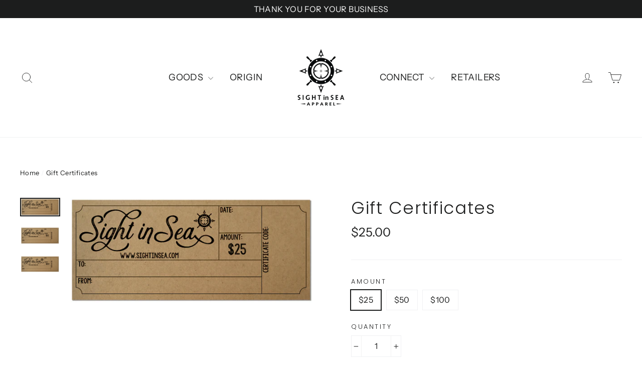

--- FILE ---
content_type: text/css
request_url: https://sightinsea.com/cdn/shop/t/5/assets/theme.css?v=151482906942521719701700697600
body_size: 24379
content:
@charset "UTF-8";/*!
  Motion, by Archetype Themes
  http://archetypethemes.co
*/:root{--colorBtnPrimary:#111111;--colorBtnPrimaryDim:#040404;--colorBtnPrimaryText:#ffffff;--colorCartDot:#ff4f33;--colorLink:#1c1d1d;--colorTextBody:#1c1d1d;--colorSalePrice:#1c1d1d;--colorSaleTag:#1c1d1d;--colorSaleTagText:#ffffff;--colorBody:#ffffff;--colorBodyDim:#f2f2f2;--colorInputBg:#ffffff;--colorInputBgDim:#f2f2f2;--colorInputBgDark:#e6e6e6;--colorInputText:#1c1d1d;--colorFooter:#f0f1f3;--colorFooterText:#2c2c2c;--colorBorder:#f0f1f3;--colorNav:#ffffff;--colorNavText:#1c1d1d;--colorAnnouncement:#1c1d1d;--colorAnnouncementText:#ffffff;--colorHeroText:#ffffff;--colorModalBg:#aeb1b8;--colorSmallImageBg:#ffffff;--colorLargeImageBg:#dedfe1;--colorDrawers:#ffffff;--colorDrawersDim:#f2f2f2;--colorDrawerBorder:#f0f1f3;--colorDrawerText:#000000;--colorDrawerTextDarken:#000000;--colorDrawerButton:#111111;--colorDrawerButtonText:#ffffff}@keyframes spin{0%{transform:rotate(0)}to{transform:rotate(360deg)}}@keyframes page-fade-in-up{0%{opacity:0}to{opacity:1}}@keyframes page-fade-in-up-out{0%{opacity:1}to{opacity:0}}@keyframes page-slide-reveal-across{0%{transform:translate(0)}to{transform:translate(100vw)}}@keyframes page-slide-reveal-across-out{0%{transform:translate(-100vw)}to{transform:translate(0)}}@keyframes page-slide-reveal-down{0%{transform:translateY(0)}to{transform:translateY(110vh)}}@keyframes page-slide-reveal-down-out{0%{transform:translateY(110vh)}to{transform:translateY(0)}}*,:after,:before,input{box-sizing:border-box}body,html{padding:0;margin:0}article,aside,details,figcaption,figure,footer,header,hgroup,main,nav,section,summary{display:block}audio,canvas,progress,video{display:inline-block;vertical-align:baseline}input[type=number]::-webkit-inner-spin-button,input[type=number]::-webkit-outer-spin-button{height:auto}input[type=search]::-webkit-search-cancel-button,input[type=search]::-webkit-search-decoration{-webkit-appearance:none}.clearfix:after{content:"";display:table;clear:both}html:not(.tab-outline) :focus{outline:none}.is-transitioning{display:block!important;visibility:visible!important}.display-table{display:table;table-layout:fixed;width:100%}.display-table-cell{display:table-cell;vertical-align:middle;float:none}@media only screen and (min-width:590px){.medium-up--display-table{display:table;table-layout:fixed;width:100%}.medium-up--display-table-cell{display:table-cell;vertical-align:middle;float:none}}.visually-hidden{clip:rect(0,0,0,0);overflow:hidden;position:absolute;height:1px;width:1px}.visually-invisible{opacity:0!important}.skip-link:focus{clip:auto;width:auto;height:auto;margin:0;color:#1c1d1d;color:var(--colorTextBody);background-color:#fff;background-color:var(--colorBody);padding:10px;opacity:1;z-index:10000;transition:none}.grid:after{content:"";display:table;clear:both}.grid{list-style:none;padding:0;margin:0 0 0 -30px}@media only screen and (max-width:589px){.grid{margin-left:-22px}}.grid--small{margin-left:-10px}.grid--small .grid__item{padding-left:10px}.grid__item{float:left;padding-left:30px;width:100%;min-height:1px}@media only screen and (max-width:589px){.grid__item{padding-left:22px}}.grid__item[class*=--push]{position:relative}.grid--no-gutters{margin-left:0}.grid--no-gutters .grid__item{padding-left:0}.grid--small-gutters{margin-left:-10px;margin-bottom:-10px}.grid--small-gutters .grid__item{padding-left:10px;padding-bottom:10px}.grid--flush-bottom{margin-bottom:-30px;overflow:auto}.grid--flush-bottom>.grid__item{margin-bottom:30px}.grid--full{margin-left:0}.grid--full>.grid__item{padding-left:0}@media only screen and (min-width:590px){.grid--table-large{display:table;width:100%;table-layout:fixed}.grid--table-large>.grid__item{display:table-cell;vertical-align:middle;float:none}}.one-whole{width:100%}.one-half{width:50%}.one-third{width:33.33333%}.two-thirds{width:66.66667%}.one-quarter{width:25%}.two-quarters{width:50%}.three-quarters{width:75%}.one-fifth{width:20%}.two-fifths{width:40%}.three-fifths{width:60%}.four-fifths{width:80%}.one-sixth{width:16.66667%}.two-sixths{width:33.33333%}.three-sixths{width:50%}.four-sixths{width:66.66667%}.five-sixths{width:83.33333%}.one-eighth{width:12.5%}.two-eighths{width:25%}.three-eighths{width:37.5%}.four-eighths{width:50%}.five-eighths{width:62.5%}.six-eighths{width:75%}.seven-eighths{width:87.5%}.one-tenth{width:10%}.two-tenths{width:20%}.three-tenths{width:30%}.four-tenths{width:40%}.five-tenths{width:50%}.six-tenths{width:60%}.seven-tenths{width:70%}.eight-tenths{width:80%}.nine-tenths{width:90%}.one-twelfth{width:8.33333%}.two-twelfths{width:16.66667%}.three-twelfths{width:25%}.four-twelfths{width:33.33333%}.five-twelfths{width:41.66667%}.six-twelfths{width:50%}.seven-twelfths{width:58.33333%}.eight-twelfths{width:66.66667%}.nine-twelfths{width:75%}.ten-twelfths{width:83.33333%}.eleven-twelfths{width:91.66667%}@media only screen and (max-width:589px){.small--one-whole{width:100%}.small--one-half{width:50%}.small--one-third{width:33.33333%}.small--two-thirds{width:66.66667%}.small--one-quarter{width:25%}.small--two-quarters{width:50%}.small--three-quarters{width:75%}.small--one-fifth{width:20%}.small--two-fifths{width:40%}.small--three-fifths{width:60%}.small--four-fifths{width:80%}.small--one-sixth{width:16.66667%}.small--two-sixths{width:33.33333%}.small--three-sixths{width:50%}.small--four-sixths{width:66.66667%}.small--five-sixths{width:83.33333%}.small--one-eighth{width:12.5%}.small--two-eighths{width:25%}.small--three-eighths{width:37.5%}.small--four-eighths{width:50%}.small--five-eighths{width:62.5%}.small--six-eighths{width:75%}.small--seven-eighths{width:87.5%}.small--one-tenth{width:10%}.small--two-tenths{width:20%}.small--three-tenths{width:30%}.small--four-tenths{width:40%}.small--five-tenths{width:50%}.small--six-tenths{width:60%}.small--seven-tenths{width:70%}.small--eight-tenths{width:80%}.small--nine-tenths{width:90%}.small--one-twelfth{width:8.33333%}.small--two-twelfths{width:16.66667%}.small--three-twelfths{width:25%}.small--four-twelfths{width:33.33333%}.small--five-twelfths{width:41.66667%}.small--six-twelfths{width:50%}.small--seven-twelfths{width:58.33333%}.small--eight-twelfths{width:66.66667%}.small--nine-twelfths{width:75%}.small--ten-twelfths{width:83.33333%}.small--eleven-twelfths{width:91.66667%}.grid--uniform .small--five-tenths:nth-of-type(odd),.grid--uniform .small--four-eighths:nth-of-type(odd),.grid--uniform .small--four-twelfths:nth-of-type(3n+1),.grid--uniform .small--one-eighth:nth-of-type(8n+1),.grid--uniform .small--one-fifth:nth-of-type(5n+1),.grid--uniform .small--one-half:nth-of-type(odd),.grid--uniform .small--one-quarter:nth-of-type(4n+1),.grid--uniform .small--one-sixth:nth-of-type(6n+1),.grid--uniform .small--one-third:nth-of-type(3n+1),.grid--uniform .small--one-twelfth:nth-of-type(12n+1),.grid--uniform .small--six-twelfths:nth-of-type(odd),.grid--uniform .small--three-sixths:nth-of-type(odd),.grid--uniform .small--three-twelfths:nth-of-type(4n+1),.grid--uniform .small--two-eighths:nth-of-type(4n+1),.grid--uniform .small--two-sixths:nth-of-type(3n+1),.grid--uniform .small--two-twelfths:nth-of-type(6n+1){clear:both}}@media only screen and (min-width:590px){.medium-up--one-whole{width:100%}.medium-up--one-half{width:50%}.medium-up--one-third{width:33.33333%}.medium-up--two-thirds{width:66.66667%}.medium-up--one-quarter{width:25%}.medium-up--two-quarters{width:50%}.medium-up--three-quarters{width:75%}.medium-up--one-fifth{width:20%}.medium-up--two-fifths{width:40%}.medium-up--three-fifths{width:60%}.medium-up--four-fifths{width:80%}.medium-up--one-sixth{width:16.66667%}.medium-up--two-sixths{width:33.33333%}.medium-up--three-sixths{width:50%}.medium-up--four-sixths{width:66.66667%}.medium-up--five-sixths{width:83.33333%}.medium-up--one-eighth{width:12.5%}.medium-up--two-eighths{width:25%}.medium-up--three-eighths{width:37.5%}.medium-up--four-eighths{width:50%}.medium-up--five-eighths{width:62.5%}.medium-up--six-eighths{width:75%}.medium-up--seven-eighths{width:87.5%}.medium-up--one-tenth{width:10%}.medium-up--two-tenths{width:20%}.medium-up--three-tenths{width:30%}.medium-up--four-tenths{width:40%}.medium-up--five-tenths{width:50%}.medium-up--six-tenths{width:60%}.medium-up--seven-tenths{width:70%}.medium-up--eight-tenths{width:80%}.medium-up--nine-tenths{width:90%}.medium-up--one-twelfth{width:8.33333%}.medium-up--two-twelfths{width:16.66667%}.medium-up--three-twelfths{width:25%}.medium-up--four-twelfths{width:33.33333%}.medium-up--five-twelfths{width:41.66667%}.medium-up--six-twelfths{width:50%}.medium-up--seven-twelfths{width:58.33333%}.medium-up--eight-twelfths{width:66.66667%}.medium-up--nine-twelfths{width:75%}.medium-up--ten-twelfths{width:83.33333%}.medium-up--eleven-twelfths{width:91.66667%}.grid--uniform .medium-up--five-tenths:nth-of-type(odd),.grid--uniform .medium-up--four-eighths:nth-of-type(odd),.grid--uniform .medium-up--four-twelfths:nth-of-type(3n+1),.grid--uniform .medium-up--one-eighth:nth-of-type(8n+1),.grid--uniform .medium-up--one-fifth:nth-of-type(5n+1),.grid--uniform .medium-up--one-half:nth-of-type(odd),.grid--uniform .medium-up--one-quarter:nth-of-type(4n+1),.grid--uniform .medium-up--one-sixth:nth-of-type(6n+1),.grid--uniform .medium-up--one-third:nth-of-type(3n+1),.grid--uniform .medium-up--one-twelfth:nth-of-type(12n+1),.grid--uniform .medium-up--six-twelfths:nth-of-type(odd),.grid--uniform .medium-up--three-sixths:nth-of-type(odd),.grid--uniform .medium-up--three-twelfths:nth-of-type(4n+1),.grid--uniform .medium-up--two-eighths:nth-of-type(4n+1),.grid--uniform .medium-up--two-sixths:nth-of-type(3n+1),.grid--uniform .medium-up--two-twelfths:nth-of-type(6n+1){clear:both}}@media only screen and (min-width:1050px){.widescreen--one-whole{width:100%}.widescreen--one-half{width:50%}.widescreen--one-third{width:33.33333%}.widescreen--two-thirds{width:66.66667%}.widescreen--one-quarter{width:25%}.widescreen--two-quarters{width:50%}.widescreen--three-quarters{width:75%}.widescreen--one-fifth{width:20%}.widescreen--two-fifths{width:40%}.widescreen--three-fifths{width:60%}.widescreen--four-fifths{width:80%}.widescreen--one-sixth{width:16.66667%}.widescreen--two-sixths{width:33.33333%}.widescreen--three-sixths{width:50%}.widescreen--four-sixths{width:66.66667%}.widescreen--five-sixths{width:83.33333%}.widescreen--one-eighth{width:12.5%}.widescreen--two-eighths{width:25%}.widescreen--three-eighths{width:37.5%}.widescreen--four-eighths{width:50%}.widescreen--five-eighths{width:62.5%}.widescreen--six-eighths{width:75%}.widescreen--seven-eighths{width:87.5%}.widescreen--one-tenth{width:10%}.widescreen--two-tenths{width:20%}.widescreen--three-tenths{width:30%}.widescreen--four-tenths{width:40%}.widescreen--five-tenths{width:50%}.widescreen--six-tenths{width:60%}.widescreen--seven-tenths{width:70%}.widescreen--eight-tenths{width:80%}.widescreen--nine-tenths{width:90%}.widescreen--one-twelfth{width:8.33333%}.widescreen--two-twelfths{width:16.66667%}.widescreen--three-twelfths{width:25%}.widescreen--four-twelfths{width:33.33333%}.widescreen--five-twelfths{width:41.66667%}.widescreen--six-twelfths{width:50%}.widescreen--seven-twelfths{width:58.33333%}.widescreen--eight-twelfths{width:66.66667%}.widescreen--nine-twelfths{width:75%}.widescreen--ten-twelfths{width:83.33333%}.widescreen--eleven-twelfths{width:91.66667%}.grid--uniform .widescreen--five-tenths:nth-of-type(odd),.grid--uniform .widescreen--four-eighths:nth-of-type(odd),.grid--uniform .widescreen--four-twelfths:nth-of-type(3n+1),.grid--uniform .widescreen--one-eighth:nth-of-type(8n+1),.grid--uniform .widescreen--one-fifth:nth-of-type(5n+1),.grid--uniform .widescreen--one-half:nth-of-type(odd),.grid--uniform .widescreen--one-quarter:nth-of-type(4n+1),.grid--uniform .widescreen--one-sixth:nth-of-type(6n+1),.grid--uniform .widescreen--one-third:nth-of-type(3n+1),.grid--uniform .widescreen--one-twelfth:nth-of-type(12n+1),.grid--uniform .widescreen--six-twelfths:nth-of-type(odd),.grid--uniform .widescreen--three-sixths:nth-of-type(odd),.grid--uniform .widescreen--three-twelfths:nth-of-type(4n+1),.grid--uniform .widescreen--two-eighths:nth-of-type(4n+1),.grid--uniform .widescreen--two-sixths:nth-of-type(3n+1),.grid--uniform .widescreen--two-twelfths:nth-of-type(6n+1){clear:both}}@media only screen and (min-width:590px){.medium-up--push-one-half{left:50%}.medium-up--push-one-third{left:33.33333%}.medium-up--push-two-thirds{left:66.66667%}.medium-up--push-one-quarter{left:25%}.medium-up--push-two-quarters{left:50%}.medium-up--push-three-quarters{left:75%}.medium-up--push-one-fifth{left:20%}.medium-up--push-two-fifths{left:40%}.medium-up--push-three-fifths{left:60%}.medium-up--push-four-fifths{left:80%}.medium-up--push-one-sixth{left:16.66667%}.medium-up--push-two-sixths{left:33.33333%}.medium-up--push-three-sixths{left:50%}.medium-up--push-four-sixths{left:66.66667%}.medium-up--push-five-sixths{left:83.33333%}.medium-up--push-one-eighth{left:12.5%}.medium-up--push-two-eighths{left:25%}.medium-up--push-three-eighths{left:37.5%}.medium-up--push-four-eighths{left:50%}.medium-up--push-five-eighths{left:62.5%}.medium-up--push-six-eighths{left:75%}.medium-up--push-seven-eighths{left:87.5%}.medium-up--push-one-tenth{left:10%}.medium-up--push-two-tenths{left:20%}.medium-up--push-three-tenths{left:30%}.medium-up--push-four-tenths{left:40%}.medium-up--push-five-tenths{left:50%}.medium-up--push-six-tenths{left:60%}.medium-up--push-seven-tenths{left:70%}.medium-up--push-eight-tenths{left:80%}.medium-up--push-nine-tenths{left:90%}.medium-up--push-one-twelfth{left:8.33333%}.medium-up--push-two-twelfths{left:16.66667%}.medium-up--push-three-twelfths{left:25%}.medium-up--push-four-twelfths{left:33.33333%}.medium-up--push-five-twelfths{left:41.66667%}.medium-up--push-six-twelfths{left:50%}.medium-up--push-seven-twelfths{left:58.33333%}.medium-up--push-eight-twelfths{left:66.66667%}.medium-up--push-nine-twelfths{left:75%}.medium-up--push-ten-twelfths{left:83.33333%}.medium-up--push-eleven-twelfths{left:91.66667%}}.show{display:block!important}.hide{display:none!important}.text-left{text-align:left!important}.text-right{text-align:right!important}.text-center{text-align:center!important}@media only screen and (max-width:589px){.small--show{display:block!important}.small--hide{display:none!important}.small--text-left{text-align:left!important}.small--text-right{text-align:right!important}.small--text-center{text-align:center!important}}@media only screen and (max-width:768px){.medium-down--show{display:block!important}.medium-down--hide{display:none!important}.medium-down--text-left{text-align:left!important}.medium-down--text-right{text-align:right!important}.medium-down--text-center{text-align:center!important}}@media only screen and (min-width:590px){.medium-up--show{display:block!important}.medium-up--hide{display:none!important}.medium-up--text-left{text-align:left!important}.medium-up--text-right{text-align:right!important}.medium-up--text-center{text-align:center!important}}@media only screen and (min-width:769px){.large-up--show{display:block!important}.large-up--hide{display:none!important}.large-up--text-left{text-align:left!important}.large-up--text-right{text-align:right!important}.large-up--text-center{text-align:center!important}}@media only screen and (min-width:1050px){.widescreen--show{display:block!important}.widescreen--hide{display:none!important}.widescreen--text-left{text-align:left!important}.widescreen--text-right{text-align:right!important}.widescreen--text-center{text-align:center!important}}html{touch-action:manipulation}body,html{background-color:#fff;background-color:var(--colorBody);color:#1c1d1d;color:var(--colorTextBody)}.page-width{max-width:1300px;margin:0 auto}.page-full,.page-width{padding:0 20px}@media only screen and (min-width:590px){.page-full,.page-width{padding:0 40px}}@media only screen and (max-width:589px){.page-width--flush-small{padding:0}}.page-content,.shopify-policy__container{padding-top:30px;padding-bottom:30px}@media only screen and (min-width:590px){.page-content,.shopify-policy__container{padding-top:60px;padding-bottom:60px}}.page-content--with-blocks{padding-bottom:0}@media only screen and (max-width:589px){.product-section .page-content{padding-top:20px}}.main-content{display:block;min-height:300px}@media only screen and (min-width:590px){.main-content{min-height:700px}}.hr--large,.hr--medium,.hr--small,hr{height:1px;border:0;border-top:1px solid;border-top-color:#f0f1f3;border-top-color:var(--colorBorder)}.hr--small{margin:15px auto}.hr--medium{margin:25px auto}@media only screen and (min-width:590px){.hr--medium{margin:35px auto}}.hr--large{margin:40px auto}@media only screen and (min-width:590px){.hr--large{margin:60px auto}}.page-blocks .hr--large{margin-top:0}.hr--clear{border:0}@media only screen and (max-width:589px){.table--responsive thead{display:none}.table--responsive tr{display:block}.table--responsive td,.table--responsive tr{float:left;clear:both;width:100%}.table--responsive td,.table--responsive th{display:block;text-align:right;padding:15px}.table--responsive td:before{font-family:var(--typeHeaderPrimary),var(--typeHeaderFallback);font-weight:var(--typeHeaderWeight);letter-spacing:var(--typeHeaderSpacing);line-height:var(--typeHeaderLineHeight)}[data-type_header_accent_transform=true] .table--responsive td:before{text-transform:uppercase;letter-spacing:.2em}.table--responsive td:before{content:attr(data-label);float:left;font-size:12px;padding-right:10px}}@media only screen and (max-width:589px){.table--small-hide{display:none!important}.table__section+.table__section{position:relative;margin-top:10px;padding-top:15px}.table__section+.table__section:after{content:"";display:block;position:absolute;top:0;left:15px;right:15px;border-bottom:1px solid;border-bottom-color:#f0f1f3;border-bottom-color:var(--colorBorder)}}body,button,input,p,select,textarea{font-family:var(--typeBasePrimary),var(--typeBaseFallback);letter-spacing:var(--typeBaseSpacing);line-height:var(--typeBaseLineHeight);font-size:var(--typeBaseSize);-webkit-font-smoothing:antialiased;-webkit-text-size-adjust:100%;text-rendering:optimizeSpeed}body{font-weight:400}p{margin:0 0 20px}p img{margin:0}em{font-style:italic}b,strong{font-weight:700}p[data-spam-detection-disclaimer],small{font-size:.9em}sub,sup{position:relative;font-size:60%;vertical-align:baseline}sup{top:-.5em}sub{bottom:-.5em}.rte blockquote,blockquote{margin:0;padding:20px 40px 40px}.rte blockquote p,blockquote p{font-size:calc(var(--typeBaseSize) + 3px);margin-bottom:0}.rte blockquote p+cite,blockquote p+cite{margin-top:20px}.rte blockquote cite,blockquote cite{display:block}.rte blockquote cite:before,blockquote cite:before{content:"\2014  "}code,pre{background-color:#faf7f5;font-family:Consolas,monospace;font-size:1em;border:0 none;padding:0 2px;color:#51ab62}pre{overflow:auto;padding:20px;margin:0 0 40px}.label,label{font-family:var(--typeHeaderPrimary),var(--typeHeaderFallback);font-weight:var(--typeHeaderWeight);letter-spacing:var(--typeHeaderSpacing);line-height:var(--typeHeaderLineHeight)}[data-type_header_accent_transform=true] .label,[data-type_header_accent_transform=true] label{text-transform:uppercase;letter-spacing:.2em}.label,label{font-size:calc(var(--typeBaseSize)*.8)}[data-type_header_accent_transform=true] .label,[data-type_header_accent_transform=true] label{font-size:calc(var(--typeBaseSize)*.75)}@media only screen and (min-width:590px){.label,label{font-size:calc(var(--typeBaseSize)*.88)}[data-type_header_accent_transform=true] .label,[data-type_header_accent_transform=true] label{font-size:calc(var(--typeBaseSize)*.8)}}label,.label-info{display:block;margin-bottom:10px}.h1,.h2,.h3,.h4,.h5,.h6,h1,h2,h3,h4,h5,h6{font-family:var(--typeHeaderPrimary),var(--typeHeaderFallback);font-weight:var(--typeHeaderWeight);letter-spacing:var(--typeHeaderSpacing);line-height:var(--typeHeaderLineHeight);display:block;margin:0 0 10px}.h1 a,.h2 a,.h3 a,.h4 a,.h5 a,.h6 a,h1 a,h2 a,h3 a,h4 a,h5 a,h6 a{text-decoration:none;font-weight:inherit}@media only screen and (min-width:590px){.h1,.h2,.h3,.h4,.h5,.h6,h1,h2,h3,h4,h5,h6{margin:0 0 20px}}.h1,h1{font-size:calc(var(--typeHeaderSize)*.85)}@media only screen and (min-width:590px){.h1,h1{font-size:var(--typeHeaderSize)}}.h2,h2{font-size:calc(var(--typeHeaderSize)*.9*.85)}@media only screen and (min-width:590px){.h2,h2{font-size:calc(var(--typeHeaderSize)*.9)}}.h3,h3{font-size:calc(var(--typeHeaderSize)*.85*.85)}@media only screen and (min-width:590px){.h3,h3{font-size:calc(var(--typeHeaderSize)*.85)}}.h4,h4{font-size:calc(var(--typeHeaderSize)*.54*.85)}@media only screen and (min-width:590px){.h4,h4{font-size:calc(var(--typeHeaderSize)*.54)}}.h5 h6,.h6,h5{font-size:calc(var(--typeHeaderSize)*.5)}.text-spacing{margin-bottom:20px}.rte h1{font-size:calc(var(--typeHeaderSize)*.85)}@media only screen and (min-width:590px){.rte h1{font-size:var(--typeHeaderSize)}}.rte h2{font-size:calc(var(--typeHeaderSize)*.85*.85)}@media only screen and (min-width:590px){.rte h2{font-size:calc(var(--typeHeaderSize)*.85)}}.rte h3{font-size:calc(var(--typeHeaderSize)*.69*.85)}@media only screen and (min-width:590px){.rte h3{font-size:calc(var(--typeHeaderSize)*.69)}}.rte h4{font-size:calc(var(--typeHeaderSize)*.59*.85)}@media only screen and (min-width:590px){.rte h4{font-size:calc(var(--typeHeaderSize)*.59)}}.collapsible-content .rte table{font-size:calc(var(--typeBaseSize) - 3px)}.collapsible-content .rte table td,.collapsible-content .rte table th{padding:6px 8px}@media only screen and (max-width:589px){.rte table{font-size:calc(var(--typeBaseSize) - 3px)}.rte table td,.rte table th{padding:6px 8px}}.larger-text .h3{font-size:calc(var(--typeHeaderSize)*.85)}@media only screen and (min-width:590px){.larger-text .h3{font-size:var(--typeHeaderSize)}}.larger-text p{font-size:calc(var(--typeBaseSize) + 1px)}@media only screen and (min-width:590px){.larger-text p{font-size:calc(var(--typeBaseSize) + 2px)}}.larger-text .subtitle{font-family:var(--typeBasePrimary),var(--typeBaseFallback);letter-spacing:var(--typeBaseSpacing);line-height:var(--typeBaseLineHeight)}[data-type_base_accent_transform=true] .larger-text .subtitle{text-transform:uppercase;letter-spacing:.2em}.larger-text .subtitle{font-size:var(--typeBaseSize);margin-bottom:5px}[data-type_base_accent_transform=true] .larger-text .subtitle{font-size:calc(var(--typeBaseSize)*.85)}@media only screen and (min-width:590px){.larger-text .subtitle{font-size:calc(var(--typeBaseSize)*1.13)}[data-type_base_accent_transform=true] .larger-text .subtitle{font-size:var(--typeBaseSize)}}.date{display:inline-block;line-height:1.7;margin-bottom:5px;font-family:var(--typeHeaderPrimary),var(--typeHeaderFallback);font-weight:var(--typeHeaderWeight);letter-spacing:var(--typeHeaderSpacing);line-height:var(--typeHeaderLineHeight)}[data-type_header_accent_transform=true] .date{text-transform:uppercase;letter-spacing:.2em}@media only screen and (min-width:590px){.date{margin-bottom:0}}.section-header .date:last-child{margin-bottom:40px}.comment-author{margin-bottom:0;font-size:16px}.comment-date{font-family:var(--typeBasePrimary),var(--typeBaseFallback);letter-spacing:var(--typeBaseSpacing);line-height:var(--typeBaseLineHeight)}[data-type_base_accent_transform=true] .comment-date{text-transform:uppercase;letter-spacing:.2em}.comment-date{font-size:12px;display:block;margin-top:3px}@media only screen and (max-width:589px){.comment-date{font-size:10px;margin-bottom:20px}}.ajaxcart__product-name{font-size:calc(var(--typeBaseSize)*1.13*.85);line-height:1.3}@media only screen and (min-width:590px){.ajaxcart__product-name{font-size:calc(var(--typeBaseSize)*1.13)}}.ajaxcart__product-meta{font-size:calc(var(--typeBaseSize)*.9*.85);line-height:1.3}@media only screen and (min-width:590px){.ajaxcart__product-meta{font-size:calc(var(--typeBaseSize)*.9)}}.ajaxcart__subtotal{font-family:var(--typeHeaderPrimary),var(--typeHeaderFallback);font-weight:var(--typeHeaderWeight);letter-spacing:var(--typeHeaderSpacing);line-height:var(--typeHeaderLineHeight)}[data-type_header_accent_transform=true] .ajaxcart__subtotal{text-transform:uppercase;letter-spacing:.2em}.ajaxcart__subtotal{font-size:calc(var(--typeBaseSize)*.85);margin-bottom:10px}@media only screen and (min-width:590px){.ajaxcart__subtotal{font-size:var(--typeBaseSize)}}.ajaxcart__price{line-height:1.2;margin-bottom:10px}@media only screen and (max-width:589px){.ajaxcart__price{font-size:calc(var(--typeBaseSize)*.85)}}.ajaxcart__note{font-size:10px;opacity:.8;margin-bottom:10px}@media only screen and (min-width:590px){.ajaxcart__note{font-size:12px}}.ajaxcart__note--terms{margin-top:10px}.ajaxcart__note--terms input{vertical-align:middle}.ajaxcart__note--terms label{display:inline}.ajaxcart__note--terms a{text-decoration:underline}.ajaxcart__savings,.cart__savings{font-size:20px}.skrim__title{font-size:calc(var(--typeHeaderSize)*.46);font-family:var(--typeHeaderPrimary),var(--typeHeaderFallback);font-weight:var(--typeHeaderWeight);letter-spacing:var(--typeHeaderSpacing);line-height:var(--typeHeaderLineHeight)}@media only screen and (min-width:590px){.skrim__title{font-size:calc(var(--typeHeaderSize)*.71)}}.rte .enlarge-text{margin:0}.rte .enlarge-text p{font-size:calc(var(--typeBaseSize)*1.13)}@media only screen and (min-width:590px){.rte .enlarge-text p{font-size:calc(var(--typeBaseSize)*1.4)}}.rte .enlarge-text p:last-child{margin-bottom:0}ol,ul{margin:0 0 20px 40px;padding:0;text-rendering:optimizeLegibility}ol ol{list-style:lower-alpha}ol{list-style:decimal}ol ol,ol ul,ul ol,ul ul{margin:4px 0 5px 20px}li{margin-bottom:.25em}ul.square{list-style:square outside}ul.disc{list-style:disc outside}ol.alpha{list-style:lower-alpha outside}.no-bullets{list-style:none outside;margin-left:0}.inline-list{padding:0;margin:0}.inline-list li{display:inline-block;margin-bottom:0;vertical-align:middle}table{width:100%;border-spacing:1px;position:relative;border:0 none;background:#f0f1f3;background:var(--colorBorder)}.table-wrapper{max-width:100%;overflow:auto;-webkit-overflow-scrolling:touch}td,th{border:0 none;text-align:left;padding:10px 15px;background:#fff;background:var(--colorBody)}th,.table__title{font-weight:700}.text-link,a{color:#1c1d1d;color:var(--colorTextBody);text-decoration:none;background:transparent}.text-link:hover,a:hover{color:#1c1d1d;color:var(--colorTextBody)}.customers a{text-decoration:none;border-bottom:2px solid;border-bottom-color:#1c1d1d1a;position:relative}[data-animate_underlines=true] .customers a:after{content:"";position:absolute;bottom:-2px;left:0;width:0%;border-bottom:2px solid;border-bottom-color:#1c1d1d;border-bottom-color:var(--colorTextBody);transition:width .5s ease}[data-animate_underlines=true] .customers a:focus:after,[data-animate_underlines=true] .customers a:hover:after{width:100%}.text-link{display:inline;border:0 none;background:none;padding:0;margin:0}.rte a,.shopify-policy__container a{color:#1c1d1d;color:var(--colorLink)}button{overflow:visible}button[disabled],html input[disabled]{cursor:default}.btn,.product-reviews .spr-button,.product-reviews .spr-summary-actions a,.rte .btn,.shopify-payment-button .shopify-payment-button__button--unbranded{font-family:var(--typeHeaderPrimary),var(--typeHeaderFallback);font-weight:var(--typeHeaderWeight);letter-spacing:var(--typeHeaderSpacing);line-height:var(--typeHeaderLineHeight);display:inline-block;padding:9px 20px;margin:0;width:auto;min-width:90px;line-height:1.42;font-size:16px;text-decoration:none;text-align:center;vertical-align:middle;white-space:normal;cursor:pointer;border:1px solid transparent;-webkit-user-select:none;-ms-user-select:none;user-select:none;-webkit-appearance:none;-moz-appearance:none;border-radius:0;color:#fff;color:var(--colorBtnPrimaryText);background:#111;background:var(--colorBtnPrimary);transition:padding-right .3s,background .3s}@media only screen and (max-width:589px){.btn,.product-reviews .spr-button,.product-reviews .spr-summary-actions a,.rte .btn,.shopify-payment-button .shopify-payment-button__button--unbranded{font-size:14px;padding:8px 18px}}.btn:hover,.product-reviews .spr-button:hover,.product-reviews .spr-summary-actions a:hover,.rte .btn:hover,.shopify-payment-button .shopify-payment-button__button--unbranded:hover{color:#fff;color:var(--colorBtnPrimaryText);background-color:#111;background-color:var(--colorBtnPrimary)}.btn.disabled,.btn[disabled],.product-reviews .spr-button.disabled,.product-reviews .spr-button[disabled],.product-reviews .spr-summary-actions a.disabled,.product-reviews .spr-summary-actions a[disabled],.rte .btn.disabled,.rte .btn[disabled],.shopify-payment-button .shopify-payment-button__button--unbranded.disabled,.shopify-payment-button .shopify-payment-button__button--unbranded[disabled]{cursor:default;color:#444;background-color:#f6f6f6;transition:none}.btn.disabled:hover,.btn[disabled]:hover,.product-reviews .spr-button.disabled:hover,.product-reviews .spr-button[disabled]:hover,.product-reviews .spr-summary-actions a.disabled:hover,.product-reviews .spr-summary-actions a[disabled]:hover,.rte .btn.disabled:hover,.rte .btn[disabled]:hover,.shopify-payment-button .shopify-payment-button__button--unbranded.disabled:hover,.shopify-payment-button .shopify-payment-button__button--unbranded[disabled]:hover{color:#444;background-color:#f6f6f6}.shopify-payment-button .shopify-payment-button__button--unbranded:hover:not([disabled]){color:#fff;color:var(--colorBtnPrimaryText);background-color:#111;background-color:var(--colorBtnPrimary)}.shopify-payment-button__more-options{color:inherit}.btn--no-animate{background-image:none;transition:none}[data-animate_buttons=true] .btn:not(.btn--no-animate):not(.btn--tertiary):not(.btn--static){background:#111 url(//sightinsea.com/cdn/shop/t/5/assets/button-arrow.png) no-repeat 150% 35%;background:var(--colorBtnPrimary) url(//sightinsea.com/cdn/shop/t/5/assets/button-arrow.png) no-repeat 150% 35%;background-size:29px}@media only screen and (-webkit-min-device-pixel-ratio:1.25),only screen and (-webkit-min-device-pixel-ratio:2.0833333333333335),only screen and (min-device-pixel-ratio:1.25),only screen and (min-resolution:1.25dppx),only screen and (min-resolution:200dpi){[data-animate_buttons=true] .btn:not(.btn--no-animate):not(.btn--tertiary):not(.btn--static){background-image:url(//sightinsea.com/cdn/shop/t/5/assets/button-arrow-2x.png)}}[data-animate_buttons=true] .btn:not(.btn--no-animate):not(.btn--tertiary):not(.btn--static):hover{padding-right:55px;background-position:91% 35%}[data-animate_buttons=true] .btn:not(.btn--no-animate):not(.btn--tertiary):not(.btn--static).disabled:hover,[data-animate_buttons=true] .btn:not(.btn--no-animate):not(.btn--tertiary):not(.btn--static)[disabled]:hover{padding:8px 18px;background-image:none}[data-animate_buttons=true] .btn--small:not(.btn--no-animate):not(.btn--tertiary){background-position:150% 45%}[data-animate_buttons=true] .btn--small:not(.btn--no-animate):not(.btn--tertiary):hover{background-position:91% 45%;padding-right:51px}.btn--tertiary,.rte .btn--tertiary{background-color:transparent;border:1px solid;border-color:#f0f1f3;border-color:var(--colorBorder);color:#1c1d1d;color:var(--colorTextBody);font-weight:400;font-size:12px;padding:6px 10px}@media only screen and (min-width:590px){.btn--tertiary,.rte .btn--tertiary{font-size:14px}}.btn--tertiary:hover,.rte .btn--tertiary:hover{background-color:transparent;color:#1c1d1d;color:var(--colorTextBody)}.btn--tertiary.disabled,.btn--tertiary[disabled],.rte .btn--tertiary.disabled,.rte .btn--tertiary[disabled]{cursor:default;color:#444;background-color:#f6f6f6}.btn--small,.collapsibles-wrapper .spr-button,.collapsibles-wrapper .spr-summary-actions a{padding:6px 12px;font-size:14px;background-position:150% 45%;min-width:90px}@media only screen and (max-width:589px){.btn--small,.collapsibles-wrapper .spr-button,.collapsibles-wrapper .spr-summary-actions a{font-size:12px;padding:5px 11px}}.btn--large{padding:15px 20px;font-size:18px}.btn--full{width:100%;padding:9px 20px;font-size:16px}.btn--inverse{background-color:transparent!important;border:2px solid #fff;color:#fff}.btn--inverse:active,.btn--inverse:hover{background-color:transparent}.hero__link .btn--inverse{color:#fff;color:var(--colorHeroText);border-color:#fff;border-color:var(--colorHeroText)}.btn--body,.btn--body:active,.btn--body:hover{background-color:#fff;background-color:var(--colorBody);color:#1c1d1d;color:var(--colorTextBody)}.btn--circle{padding:10px;border-radius:50%;min-width:0;line-height:1}.btn--circle .icon{width:20px;height:20px}.btn--circle:after,.btn--circle:before{content:none;background:none;width:auto}.btn--circle.btn--large .icon{width:30px;height:30px}.btn--circle.btn--large{padding:15px}.btn--loading{position:relative;text-indent:-9999px;background-color:#040404;background-color:var(--colorBtnPrimaryDim);color:#040404;color:var(--colorBtnPrimaryDim)}.btn--loading:active,.btn--loading:hover{background-color:#040404;background-color:var(--colorBtnPrimaryDim);color:#040404;color:var(--colorBtnPrimaryDim);background-image:none!important}.btn--loading:after{content:"";display:block;width:24px;height:24px;position:absolute;left:50%;top:50%;margin-left:-12px;margin-top:-12px;border-radius:50%;border:3px solid;border-color:#fff;border-color:var(--colorBtnPrimaryText);border-top-color:transparent;animation:spin 1s linear infinite}.return-link{font-family:var(--typeHeaderPrimary),var(--typeHeaderFallback);font-weight:var(--typeHeaderWeight);letter-spacing:var(--typeHeaderSpacing);line-height:var(--typeHeaderLineHeight);font-size:18px;text-align:center}@media only screen and (min-width:590px){.return-link{font-size:20px}}.return-link .icon{width:27px;margin-right:8px}.collapsible-trigger-btn{display:block;width:100%;text-align:left;padding:22.85714px 0}@media only screen and (max-width:589px){.collapsible-trigger-btn{padding:20px 0}}.collapsible-trigger-btn.btn--tertiary{padding:6px 10px;width:auto}.collapsible-trigger-btn--borders{border-top:1px solid;border-top-color:#f0f1f3;border-top-color:var(--colorBorder)}.collapsible-content+.collapsible-trigger-btn--borders{margin-top:-1px}.collapsible-trigger-btn--borders+.collapsible-content .collapsible-content__inner{padding-bottom:20px}.shopify-payment-button{margin-top:10px}.shopify-payment-button .shopify-payment-button__button--unbranded{display:block;width:100%;transition:none}.shopify-payment-button .shopify-payment-button__button--unbranded:hover,.shopify-payment-button .shopify-payment-button__button--unbranded:hover:not([disabled]){background-position:150% 35%;padding:9px 20px}.payment-buttons .add-to-cart,.payment-buttons .shopify-payment-button,.payment-buttons .shopify-payment-button__button--unbranded{min-height:50px}.payment-buttons .btn--tertiary{font-family:var(--typeHeaderPrimary),var(--typeHeaderFallback);font-weight:var(--typeHeaderWeight);letter-spacing:var(--typeHeaderSpacing);line-height:var(--typeHeaderLineHeight);font-size:16px;padding:9px 20px;border-radius:0}@media only screen and (max-width:589px){.payment-buttons .btn--tertiary{font-size:14px;padding:8px 18px}}.shopify-payment-button__button--hidden{display:none!important}img{border:0 none}svg:not(:root){overflow:hidden}iframe,img{max-width:100%}img[data-sizes=auto]{display:block;width:100%}.lazyload{opacity:0}.no-js .lazyload{display:none}.lazyloaded{opacity:1;transition:opacity .4s ease}.video-wrapper{position:relative;overflow:hidden;max-width:100%;padding-bottom:56.25%;height:0;height:auto}.video-wrapper iframe,.video-wrapper video{position:absolute;top:0;left:0;width:100%;height:100%}.video-wrapper--modal{width:1000px}.grid__image-ratio{background-repeat:no-repeat;background-size:contain;background-position:50%;background-color:#fff;background-color:var(--colorSmallImageBg)}[data-animate_images=true] .grid__image-ratio{opacity:0}[data-animate_images=true] .grid__image-ratio.lazyloaded{opacity:1;animation:1s cubic-bezier(.26,.54,.32,1) 0s forwards;animation-name:fade-in;transition:none}.grid__image-ratio:before{content:"";display:block;height:0;width:100%}.grid__image-ratio--cover{background-size:cover}.grid__image-ratio--wide:before{padding-bottom:56.25%}.grid__image-ratio--landscape:before{padding-bottom:75%}.grid__image-ratio--square:before{padding-bottom:100%}.grid__image-ratio--portrait:before{padding-bottom:150%}.image-fit{position:relative;width:100%;height:100%;-o-object-fit:cover;object-fit:cover;font-family:"object-fit: cover";z-index:1}.parallax-container{position:absolute;top:-30%;left:0;height:160%;width:100%}.parallax-image{position:absolute;top:0;left:0;bottom:0;width:100%;background-size:cover;background-position:50% 50%;background-repeat:no-repeat}@media only screen and (min-width:590px){.parallax-image{background-attachment:fixed}.js-ipad .parallax-image{background-attachment:scroll}}form{margin:0}.form-vertical{margin-bottom:20px}.inline{display:inline}@media only screen and (max-width:768px){input,textarea{font-size:16px}}button,input,textarea{-webkit-appearance:none;-moz-appearance:none}button{background:none;border:none;display:inline-block;cursor:pointer}fieldset{border:1px solid;border-color:#f0f1f3;border-color:var(--colorBorder);padding:20px}legend{border:0;padding:0}button,input[type=submit]{cursor:pointer}input,select,textarea{border:1px solid;border-color:#f0f1f3;border-color:var(--colorBorder);max-width:100%;padding:8px 10px;border-radius:0}input.disabled,input[disabled],select.disabled,select[disabled],textarea.disabled,textarea[disabled]{cursor:default;border-color:#b6b6b6}input.input-full,select.input-full,textarea.input-full{width:100%}textarea{min-height:100px}input[type=checkbox],input[type=radio]{margin:0 10px 0 0;padding:0;width:auto}input[type=checkbox]{-webkit-appearance:checkbox;-moz-appearance:checkbox}input[type=radio]{-webkit-appearance:radio;-moz-appearance:radio}input[type=image]{padding-left:0;padding-right:0}.faux-select,select{-webkit-appearance:none;-moz-appearance:none;appearance:none;background-position:100%;background-image:url(//sightinsea.com/cdn/shop/t/5/assets/ico-select.svg);background-repeat:no-repeat;background-position:right 10px center;background-color:transparent;background-size:11px;display:inline-block;vertical-align:middle;padding-right:28px;text-indent:.01px;text-overflow:"";cursor:pointer;color:inherit}optgroup{font-weight:700}option{color:#000;background-color:#fff}option[disabled]{color:#ccc}select::-ms-expand{display:none}.hidden-label{clip:rect(0,0,0,0);overflow:hidden;position:absolute;height:1px;width:1px}label[for]{cursor:pointer}.form-vertical input,.form-vertical select,.form-vertical textarea{display:block;margin-bottom:30px}.form-vertical .btn,.form-vertical input[type=checkbox],.form-vertical input[type=radio]{display:inline-block}.form-vertical .btn:not(:last-child){margin-bottom:30px}small{display:block}input.error,textarea.error{border-color:#d02e2e;background-color:#fff6f6;color:#d02e2e}label.error{color:#d02e2e}.selector-wrapper label{margin-right:10px}.selector-wrapper+.selector-wrapper{margin-top:20px}.input-group{display:flex}.input-group .input-group-btn:first-child,.input-group .input-group-btn:first-child>.btn,.input-group .input-group-field:first-child,.input-group input[type=hidden]:first-child+.input-group-btn>.btn,.input-group input[type=hidden]:first-child+.input-group-field{border-radius:0}.input-group .input-group-btn:last-child>.btn,.input-group .input-group-field:last-child{border-radius:0}.input-group input::-moz-focus-inner{border:0;padding:0;margin-top:-1px;margin-bottom:-1px}.input-group-btn,.input-group-field{margin:0}.input-group .input-group-field{flex:1 1 auto;min-width:0}.input-group-btn{flex:0 1 auto;padding:0}.input-group-btn .icon{vertical-align:baseline;vertical-align:initial}.input-group-btn .btn{margin-top:0;height:100%;background-image:none!important}.input-group-btn .btn:hover{padding-right:20px!important}.icon{display:inline-block;width:20px;height:20px;vertical-align:middle;fill:currentColor}.no-svg .icon{display:none}.icon--full-color{fill:initial}svg.icon:not(.icon--full-color) circle,svg.icon:not(.icon--full-color) ellipse,svg.icon:not(.icon--full-color) g,svg.icon:not(.icon--full-color) line,svg.icon:not(.icon--full-color) path,svg.icon:not(.icon--full-color) polygon,svg.icon:not(.icon--full-color) polyline,svg.icon:not(.icon--full-color) rect,symbol.icon:not(.icon--full-color) circle,symbol.icon:not(.icon--full-color) ellipse,symbol.icon:not(.icon--full-color) g,symbol.icon:not(.icon--full-color) line,symbol.icon:not(.icon--full-color) path,symbol.icon:not(.icon--full-color) polygon,symbol.icon:not(.icon--full-color) polyline,symbol.icon:not(.icon--full-color) rect{fill:inherit;stroke:inherit}.icon-bag circle,.icon-bag ellipse,.icon-bag g,.icon-bag line,.icon-bag path,.icon-bag polygon,.icon-bag polyline,.icon-bag rect,.icon-cart circle,.icon-cart ellipse,.icon-cart g,.icon-cart line,.icon-cart path,.icon-cart polygon,.icon-cart polyline,.icon-cart rect,.icon-chevron-down circle,.icon-chevron-down ellipse,.icon-chevron-down g,.icon-chevron-down line,.icon-chevron-down path,.icon-chevron-down polygon,.icon-chevron-down polyline,.icon-chevron-down rect,.icon-close circle,.icon-close ellipse,.icon-close g,.icon-close line,.icon-close path,.icon-close polygon,.icon-close polyline,.icon-close rect,.icon-email circle,.icon-email ellipse,.icon-email g,.icon-email line,.icon-email path,.icon-email polygon,.icon-email polyline,.icon-email rect,.icon-hamburger circle,.icon-hamburger ellipse,.icon-hamburger g,.icon-hamburger line,.icon-hamburger path,.icon-hamburger polygon,.icon-hamburger polyline,.icon-hamburger rect,.icon-search circle,.icon-search ellipse,.icon-search g,.icon-search line,.icon-search path,.icon-search polygon,.icon-search polyline,.icon-search rect,.icon-user circle,.icon-user ellipse,.icon-user g,.icon-user line,.icon-user path,.icon-user polygon,.icon-user polyline,.icon-user rect{fill:none!important;stroke-width:var(--iconWeight);stroke:currentColor!important;stroke-linecap:var(--iconLinecaps);stroke-linejoin:var(--iconLinecaps)}.icon-cart circle{fill:currentColor!important}.icon__fallback-text{clip:rect(0,0,0,0);overflow:hidden;position:absolute;height:1px;width:1px}.js-drawer-open{overflow:hidden}.drawer{display:none;position:fixed;overflow:hidden;-webkit-overflow-scrolling:touch;top:0;bottom:0;max-width:95%;z-index:30;color:#000;color:var(--colorDrawerText);background-color:#fff;background-color:var(--colorDrawers);transition:transform .4s cubic-bezier(.165,.84,.44,1)}@media screen and (max-height:400px){.drawer{overflow:scroll}.drawer .drawer__contents{height:auto}}.drawer a,.drawer a:hover{color:#000;color:var(--colorDrawerText)}.drawer input,.drawer textarea{border-color:#f0f1f3;border-color:var(--colorDrawerBorder)}.drawer .cart__checkout{background-color:#111!important;background-color:var(--colorDrawerButton)!important;color:#fff;color:var(--colorDrawerButtonText)}.drawer--left{width:300px;left:-300px}.drawer--left.drawer--is-open{display:block;transform:translate(300px);transition-duration:.8s}.drawer--right{width:300px;right:-300px}@media only screen and (min-width:590px){.drawer--right{width:400px;right:-400px}}.drawer--right.drawer--is-open{display:block;transform:translate(-300px);transition-duration:.8s}@media only screen and (min-width:590px){.drawer--right.drawer--is-open{transform:translate(-400px)}}.js-drawer-closing .main-content:after,.js-drawer-open .main-content:after{content:"";display:block;position:fixed;top:0;left:0;right:0;bottom:0;background-color:#aeb1b8;background-color:var(--colorModalBg);opacity:0;z-index:26}.js-drawer-open .main-content:after{animation:overlay-on .5s forwards}.js-drawer-closing .main-content:after{animation:overlay-off .4s forwards}.drawer__fixed-header,.drawer__footer,.drawer__header,.drawer__scrollable{padding-left:20px;padding-right:20px}@media only screen and (min-width:590px){.drawer__fixed-header,.drawer__footer,.drawer__header,.drawer__scrollable{padding-left:40px;padding-right:40px}}.drawer__header{display:table;height:70px;width:100%;padding:15.38462px 0;margin-bottom:0;border-bottom:1px solid;border-bottom-color:#f0f1f3;border-bottom-color:var(--colorDrawerBorder)}@media only screen and (min-width:590px){.drawer__header{height:119px}}.drawer__fixed-header{height:70px;overflow:visible}@media only screen and (min-width:590px){.drawer__fixed-header{height:119px}}.drawer__close,.drawer__title{display:table-cell;vertical-align:middle}.drawer__title{font-family:var(--typeHeaderPrimary),var(--typeHeaderFallback);font-weight:var(--typeHeaderWeight);letter-spacing:var(--typeHeaderSpacing);line-height:var(--typeHeaderLineHeight);font-size:24px;width:100%}.drawer__close{width:1%;text-align:center}.drawer__close-button{position:relative;right:-20px;height:100%;padding:0 15px;color:inherit}.drawer__close-button:active{background-color:#f2f2f2;background-color:var(--colorDrawersDim)}.drawer__close-button .icon{height:28px;width:28px}@media only screen and (min-width:769px){.drawer__close-button{right:0}}@media only screen and (min-width:769px){.drawer__close-button{right:-20px}}.drawer__close--left{text-align:left}.drawer__close--left .drawer__close-button{right:auto;left:-20px}.drawer__contents{height:100%;display:flex;flex-direction:column}.drawer__inner,.drawer__scrollable{flex:1 1 auto;display:flex;flex-direction:column;overflow-y:hidden}.drawer__scrollable{padding-top:20px;overflow:hidden;overflow-y:auto;-webkit-overflow-scrolling:touch}@media only screen and (min-width:590px){.drawer__scrollable{padding-top:40px}}.drawer__footer{border-top:1px solid;border-top-color:#f0f1f3;border-top-color:var(--colorDrawerBorder);padding-top:20px;padding-bottom:20px}@media only screen and (min-width:590px){.drawer__footer{padding-top:29.62963px}}.drawer__inner.is-loading .drawer__scrollable{transition:opacity .3s ease .7s;opacity:.4}.cart-notes{margin-top:10px;margin-bottom:10px;min-height:60px;height:60px}@media only screen and (min-width:590px){.cart-notes{min-height:80px;height:80px}}.ajaxcart__row>.grid{margin-left:-20px}.ajaxcart__row>.grid>.grid__item{padding-left:20px}.ajaxcart__product{position:relative;max-height:500px}.ajaxcart__product.is-removed{max-height:0;overflow:hidden;visibility:hidden;-webkit-backface-visibility:hidden;backface-visibility:hidden;transition:all .45s cubic-bezier(.57,.06,.05,.95)}.ajaxcart__row{padding-bottom:20px;margin-bottom:20px;border-bottom:1px solid;border-bottom-color:#f0f1f3;border-bottom-color:var(--colorDrawerBorder)}@media only screen and (min-width:590px){.ajaxcart__row{padding-bottom:29.62963px;margin-bottom:29.62963px}}.ajaxcart__product:last-child .ajaxcart__row{border-bottom:0 none;padding-bottom:0}.ajaxcart__product-image{display:block;overflow:hidden;padding-top:3px}.ajaxcart__product-image img{display:block;margin:0 auto;max-width:100%}.ajaxcart__product-meta,.ajaxcart__product-name{display:block}.ajaxcart__product-name--wrapper{margin-bottom:11px}.ajaxcart__product-name+.ajaxcart__product-meta{padding-top:8px}.placeholder-svg{fill:#1c1d1d59;background-color:#f4f4f4;width:100%;height:100%;max-width:100%;max-height:100%;display:block;padding:30px 0}.placeholder-noblocks{padding:40px;text-align:center}.animation-cropper{overflow:hidden;display:inline-flex}.animation-delay-20{animation-delay:1.2s}.animation-delay-19{animation-delay:1.14s}.animation-delay-18{animation-delay:1.08s}.animation-delay-17{animation-delay:1.02s}.animation-delay-16{animation-delay:.96s}.animation-delay-15{animation-delay:.9s}.animation-delay-14{animation-delay:.84s}.animation-delay-13{animation-delay:.78s}.animation-delay-12{animation-delay:.72s}.animation-delay-11{animation-delay:.66s}.animation-delay-10{animation-delay:.6s}.animation-delay-9{animation-delay:.54s}.animation-delay-8{animation-delay:.48s}.animation-delay-7{animation-delay:.42s}.animation-delay-6{animation-delay:.36s}.animation-delay-5{animation-delay:.3s}.animation-delay-4{animation-delay:.24s}.animation-delay-3{animation-delay:.18s}.animation-delay-2{animation-delay:.12s}.appear-delay-20{transition:transform 1s cubic-bezier(.165,.84,.44,1) 1.3s,opacity 1s cubic-bezier(.165,.84,.44,1) 1.4s}.appear-delay-19{transition:transform 1s cubic-bezier(.165,.84,.44,1) 1.24s,opacity 1s cubic-bezier(.165,.84,.44,1) 1.34s}.appear-delay-18{transition:transform 1s cubic-bezier(.165,.84,.44,1) 1.18s,opacity 1s cubic-bezier(.165,.84,.44,1) 1.28s}.appear-delay-17{transition:transform 1s cubic-bezier(.165,.84,.44,1) 1.12s,opacity 1s cubic-bezier(.165,.84,.44,1) 1.22s}.appear-delay-16{transition:transform 1s cubic-bezier(.165,.84,.44,1) 1.06s,opacity 1s cubic-bezier(.165,.84,.44,1) 1.16s}.appear-delay-15{transition:transform 1s cubic-bezier(.165,.84,.44,1) 1s,opacity 1s cubic-bezier(.165,.84,.44,1) 1.1s}.appear-delay-14{transition:transform 1s cubic-bezier(.165,.84,.44,1) .94s,opacity 1s cubic-bezier(.165,.84,.44,1) 1.04s}.appear-delay-13{transition:transform 1s cubic-bezier(.165,.84,.44,1) .88s,opacity 1s cubic-bezier(.165,.84,.44,1) .98s}.appear-delay-12{transition:transform 1s cubic-bezier(.165,.84,.44,1) .82s,opacity 1s cubic-bezier(.165,.84,.44,1) .92s}.appear-delay-11{transition:transform 1s cubic-bezier(.165,.84,.44,1) .76s,opacity 1s cubic-bezier(.165,.84,.44,1) .86s}.appear-delay-10{transition:transform 1s cubic-bezier(.165,.84,.44,1) .7s,opacity 1s cubic-bezier(.165,.84,.44,1) .8s}.appear-delay-9{transition:transform 1s cubic-bezier(.165,.84,.44,1) .64s,opacity 1s cubic-bezier(.165,.84,.44,1) .74s}.appear-delay-8{transition:transform 1s cubic-bezier(.165,.84,.44,1) .58s,opacity 1s cubic-bezier(.165,.84,.44,1) .68s}.appear-delay-7{transition:transform 1s cubic-bezier(.165,.84,.44,1) .52s,opacity 1s cubic-bezier(.165,.84,.44,1) .62s}.appear-delay-6{transition:transform 1s cubic-bezier(.165,.84,.44,1) .46s,opacity 1s cubic-bezier(.165,.84,.44,1) .56s}.appear-delay-5{transition:transform 1s cubic-bezier(.165,.84,.44,1) .4s,opacity 1s cubic-bezier(.165,.84,.44,1) .5s}.appear-delay-4{transition:transform 1s cubic-bezier(.165,.84,.44,1) .34s,opacity 1s cubic-bezier(.165,.84,.44,1) .44s}.appear-delay-3{transition:transform 1s cubic-bezier(.165,.84,.44,1) .28s,opacity 1s cubic-bezier(.165,.84,.44,1) .38s}.appear-delay-2{transition:transform 1s cubic-bezier(.165,.84,.44,1) .22s,opacity 1s cubic-bezier(.165,.84,.44,1) .32s}.appear-delay-1{transition:transform 1s cubic-bezier(.165,.84,.44,1) .1s,opacity 1s cubic-bezier(.165,.84,.44,1) .2s}[data-transitions=true] .transition-body{opacity:0}.no-js [data-transitions=true] .transition-body{opacity:1}[data-transitions=true].loaded .transition-body{animation:page-fade-in-up .8s ease forwards}[data-transitions=true].unloading .transition-body{animation:page-fade-in-up-out .3s ease forwards}[data-transitions=true][data-animate_page_transition_style=page-slow-fade].loaded .transition-body{animation-duration:1.2s}[data-transitions=true][data-animate_page_transition_style=page-slow-fade].unloading .transition-body{animation-duration:.5s}[data-transitions=true][data-animate_page_transition_style=page-slide-reveal-across] .transition-body:before,[data-transitions=true][data-animate_page_transition_style=page-slide-reveal-down] .transition-body:before{content:"";position:fixed;top:0;left:0;right:0;bottom:0;background:#fff;background:var(--colorBody);z-index:10;will-change:transform}[data-transitions=true][data-animate_page_transition_style=page-slide-reveal-across].loaded .transition-body:before{animation:page-slide-reveal-across .8s ease forwards}[data-transitions=true][data-animate_page_transition_style=page-slide-reveal-across].unloading .transition-body:before{animation:page-slide-reveal-across-out .3s ease forwards}[data-transitions=true][data-animate_page_transition_style=page-slide-reveal-down].loaded .transition-body:before{animation:page-slide-reveal-down .8s ease forwards}[data-transitions=true][data-animate_page_transition_style=page-slide-reveal-down].unloading .transition-body:before{animation:page-slide-reveal-down-out .3s ease forwards}.image-wrap{background:#fff;background:var(--colorSmallImageBg);overflow:hidden}.image-wrap img:not([role=presentation]){display:block}.no-js .image-wrap img:not([role=presentation]).lazyload{display:none}[data-animate_images=true] .image-wrap .animate-me,[data-animate_images=true] .image-wrap img:not([role=presentation]),[data-animate_images=true] .image-wrap svg{opacity:0}.no-js [data-animate_images=true] .image-wrap .animate-me,.no-js [data-animate_images=true] .image-wrap img:not([role=presentation]),.no-js [data-animate_images=true] .image-wrap svg{opacity:1}[data-animate_images=true] .aos-animate.image-wrap .animate-me,[data-animate_images=true] .aos-animate .image-wrap .animate-me,[data-animate_images=true] .aos-animate.image-wrap .lazyloaded:not([role=presentation]),[data-animate_images=true] .aos-animate .image-wrap .lazyloaded:not([role=presentation]),[data-animate_images=true] .aos-animate.image-wrap img[data-modal-lazy],[data-animate_images=true] .aos-animate .image-wrap img[data-modal-lazy],[data-animate_images=true] .aos-animate.image-wrap svg,[data-animate_images=true] .aos-animate .image-wrap svg{animation:1.5s cubic-bezier(.26,.54,.32,1) 0s forwards;animation-name:fade-in}[data-aos=row-of-3].aos-animate:nth-child(3n+2) [data-animate_images=true] .image-wrap img{animation-delay:.2s}[data-aos=row-of-3].aos-animate:nth-child(3n+3) [data-animate_images=true] .image-wrap img{animation-delay:.4s}[data-aos=row-of-4].aos-animate:nth-child(4n+2) [data-animate_images=true] .image-wrap img{animation-delay:.15s}[data-aos=row-of-4].aos-animate:nth-child(4n+3) [data-animate_images=true] .image-wrap img{animation-delay:.3s}[data-aos=row-of-4].aos-animate:nth-child(4n+4) [data-animate_images=true] .image-wrap img{animation-delay:.45s}[data-aos=row-of-5].aos-animate:nth-child(5n+2) [data-animate_images=true] .image-wrap img{animation-delay:.1s}[data-aos=row-of-5].aos-animate:nth-child(5n+3) [data-animate_images=true] .image-wrap img{animation-delay:.2s}[data-aos=row-of-5].aos-animate:nth-child(5n+4) [data-animate_images=true] .image-wrap img{animation-delay:.3s}[data-aos=row-of-5].aos-animate:nth-child(5n+5) [data-animate_images=true] .image-wrap img{animation-delay:.4s}@keyframes overlay-on{0%{opacity:0}to{opacity:.6}}@keyframes overlay-off{0%{opacity:.6}to{opacity:0}}@keyframes full-overlay-on{0%{opacity:0}to{opacity:1}}@keyframes full-overlay-off{0%{opacity:1}to{opacity:0}}@keyframes modal-open{0%{opacity:0;transform:translateY(30px)}to{opacity:1;transform:translateY(0)}}@keyframes modal-closing{0%{opacity:1;transform:scale(1)}to{opacity:0;transform:scale(.9)}}@keyframes rise-up{0%{opacity:1;transform:translateY(120%)}to{opacity:1;transform:translateY(0)}}@keyframes rise-up-out{0%{opacity:1;transform:translateY(0)}to{opacity:1;transform:translateY(-120%)}}@keyframes paint-across{0%{opacity:1;-webkit-clip-path:polygon(0% 0%,0% 0%,0% 100%,0% 100%);clip-path:polygon(0% 0%,0% 0%,0% 100%,0% 100%)}to{opacity:1;-webkit-clip-path:polygon(0% 0%,100% 0%,100% 100%,0% 100%);clip-path:polygon(0% 0%,100% 0%,100% 100%,0% 100%)}}@keyframes paint-across-small{0%{opacity:1;-webkit-clip-path:polygon(0% 0%,0% 0%,0% 100%,0% 100%);clip-path:polygon(0% 0%,0% 0%,0% 100%,0% 100%)}to{opacity:1;-webkit-clip-path:polygon(0% 0%,100% 0%,100% 100%,0% 100%);clip-path:polygon(0% 0%,100% 0%,100% 100%,0% 100%)}}@keyframes paint-across-out{0%{opacity:1;-webkit-clip-path:polygon(0% 0%,100% 0%,100% 100%,0% 100%);clip-path:polygon(0% 0%,100% 0%,100% 100%,0% 100%)}to{opacity:1;-webkit-clip-path:polygon(100% 0%,100% 0%,100% 100%,100% 100%);clip-path:polygon(100% 0%,100% 0%,100% 100%,100% 100%)}}@keyframes fade-in{0%{opacity:0}to{opacity:1}}@keyframes fade-in-small{0%{opacity:0}to{opacity:1}}@keyframes fade-in-out{0%{opacity:1}to{opacity:0}}@keyframes fade-out{0%{opacity:1}to{opacity:0}}@keyframes zoom-fade{0%{opacity:0;transform:scale(1.4)}to{opacity:1;transform:scale(1)}}@keyframes zoom-fade-password{0%{opacity:0;transform:scale(1.4)}5%{opacity:1;transform:scale(1)}to{opacity:1;transform:scale(1.2)}}@keyframes zoom-fade-small{0%{opacity:0;transform:scale(1.1)}10%{opacity:1;transform:scale(1)}12%{opacity:1;transform:scale(1)}to{opacity:1;transform:scale(1.03)}}@keyframes kenburns{0%{opacity:0;transform:scale(1.5);animation-timing-function:cubic-bezier(.12,.63,.6,.74)}10%{opacity:1;transform:scale(1.4);animation-timing-function:linear}to{opacity:1;transform:scale(1)}}@keyframes kenburns-out{0%{opacity:1;transform:scale(1);animation-timing-function:ease-out}to{opacity:0;transform:scale(1.15)}}@keyframes loading{0%{width:0px}60%{width:100px;margin-left:-50px}to{margin-left:50px;width:0px}}.loading:after,.loading:before{content:"";position:absolute;width:100px;height:5px;background:#fff;background:var(--colorBody);left:50%;top:50%;margin:-3px 0 0 -50px;z-index:25;opacity:0}.no-js .loading:after,.no-js .loading:before{display:none}.loading:before{background:#1c1d1d;background:var(--colorTextBody);animation:fade-in .5s 0s forwards}.loading:after{animation:preloading .5s ease .3s infinite}.loading--delayed:before{animation-delay:.8s!important;animation-duration:1s!important}.loading--delayed:after{animation-delay:1.3s!important}@keyframes preloading{0%{width:0px;opacity:0}60%{width:100px;margin-left:-50px;opacity:1}to{margin-left:50px;width:0px;opacity:1}}@keyframes grid-product__loading{0%{opacity:0}60%{opacity:.2}to{opacity:0}}.appear-animation{opacity:0;transform:translateY(100px)}.js-drawer-open .appear-animation{opacity:1;transform:translateY(0)}.js-drawer-closing .appear-animation{transition-duration:0s;transition-delay:.5s}.spr-badge-starrating,.spr-icon-star-empty,.spr-icon-star-hover,.spr-icon-star-hover:hover,.spr-starrating,.spr-starratings{color:#f3c200}.spr-icon{font-size:14px!important;vertical-align:text-bottom}.spr-header-title{font-size:calc(var(--typeHeaderSize)*.85*.85)!important}@media only screen and (min-width:590px){.spr-header-title{font-size:calc(var(--typeHeaderSize)*.85)!important}}.spr-container.spr-container{padding:0;border:0}.product-reviews #shopify-product-reviews{margin:0}.product-reviews .spr-summary-actions-newreview{float:none}.product-reviews .spr-form-label,.product-reviews .spr-review-content-body{font-size:var(--typeBaseSize);line-height:1.563}.product-reviews .spr-review-header-byline{font-size:11px;opacity:1}.product-reviews .spr-review-header-byline strong{font-weight:400}.product-reviews .spr-form-label{display:block;text-align:left}.product-reviews .spr-summary-actions,.product-reviews .spr-summary-caption{display:block}.product-reviews .spr-summary-actions{margin-top:10px}@media only screen and (min-width:590px){.product-reviews--full .spr-reviews{display:flex;flex-wrap:wrap}.product-reviews--full .spr-review:first-child{margin-top:0}.product-reviews--full .spr-review{flex:1 1 40%;padding:20px;border:1px solid;border-color:#f0f1f3;border-color:var(--colorBorder);margin-left:30px;margin-bottom:30px}.product-reviews--full .spr-review:nth-child(odd){margin-left:0}.product-reviews--full .spr-review:last-child{padding-bottom:20px}}.grid-product .spr-badge[data-rating="0.0"]{display:none}.grid-product .spr-badge-starrating{font-size:11px}@media only screen and (min-width:590px){.grid-product .spr-badge-starrating{font-size:12px}}.grid-product .spr-icon{margin-right:1px}.grid-product .spr-badge-caption{font-size:11px;margin-left:4px}@media only screen and (min-width:590px){.grid-product .spr-badge-caption{font-size:12px}}.product-reviews--tab .collapsible-trigger .spr-badge-caption{margin-left:0}.product-reviews--tab .collapsible-trigger .spr-badge-starrating{font-size:13px;margin-right:10px}@media only screen and (min-width:590px){.product-reviews--tab .collapsible-trigger .spr-badge-starrating{font-size:14px}}.product-reviews--tab .collapsible-trigger .spr-badge[data-rating="0.0"] .spr-starrating{display:none}.product-reviews--tab .spr-icon{margin-right:1px}.product-reviews--tab .spr-badge-caption{margin-left:4px}.product-reviews--tab .spr-header-title,.product-reviews--tab .spr-summary-caption,.product-reviews--tab .spr-summary-starrating{display:none!important}.product-reviews--tab .spr-button,.product-reviews--tab .spr-summary-actions a{margin-top:0!important}.product-reviews--tab .spr-button-primary{float:none}@media only screen and (max-width:480px){.product-reviews--tab .spr-summary{text-align:left}}.product-reviews--tab .spr-form-title{display:none}.product-reviews--tab .spr-form-label{font-size:13px!important}.product-reviews--tab .spr-review-header .spr-starratings{font-size:14px}.spr-pagination{flex:1 1 100%}.site-footer{padding-bottom:40px;background-color:#f0f1f3;background-color:var(--colorFooter);color:#2c2c2c;color:var(--colorFooterText)}@media only screen and (min-width:590px){.site-footer{padding-top:80px;padding-bottom:80px}}.site-footer .collapsible-content p,.site-footer .faux-select,.site-footer .site-footer__linklist a,.site-footer input,.site-footer select,.site-footer textarea{font-size:calc(var(--typeBaseSize)*.93)}.site-footer .faux-select,.site-footer input,.site-footer select,.site-footer textarea{background-color:#f0f1f3;background-color:var(--colorFooter);color:#2c2c2c;color:var(--colorFooterText);border:1px solid;border-color:#2c2c2c1f}.site-footer .faux-select:active,.site-footer .faux-select:focus,.site-footer input:active,.site-footer input:focus,.site-footer select:active,.site-footer select:focus,.site-footer textarea:active,.site-footer textarea:focus{border-color:#2c2c2c;border-color:var(--colorFooterText)}.site-footer .faux-select::-webkit-input-placeholder,.site-footer input::-webkit-input-placeholder,.site-footer select::-webkit-input-placeholder,.site-footer textarea::-webkit-input-placeholder{color:#2c2c2c;color:var(--colorFooterText);opacity:1}.site-footer .faux-select:-moz-placeholder,.site-footer input:-moz-placeholder,.site-footer select:-moz-placeholder,.site-footer textarea:-moz-placeholder{color:#2c2c2c;color:var(--colorFooterText);opacity:1}.site-footer .faux-select::-moz-placeholder,.site-footer input::-moz-placeholder,.site-footer select::-moz-placeholder,.site-footer textarea::-moz-placeholder{color:#2c2c2c;color:var(--colorFooterText);opacity:1}.site-footer .faux-select:-ms-input-placeholder,.site-footer input:-ms-input-placeholder,.site-footer select:-ms-input-placeholder,.site-footer textarea:-ms-input-placeholder{color:#2c2c2c;color:var(--colorFooterText);opacity:1}.site-footer .faux-select::-ms-input-placeholder,.site-footer input::-ms-input-placeholder,.site-footer select::-ms-input-placeholder,.site-footer textarea::-ms-input-placeholder{color:#2c2c2c;color:var(--colorFooterText);opacity:1}.site-footer .faux-select,.site-footer select{padding:7px 36px 7px 10px;background-image:url(//sightinsea.com/cdn/shop/t/5/assets/ico-select-footer.svg)}@media only screen and (max-width:589px){.site-footer{padding-bottom:0}.site-footer .grid__item{padding-bottom:5px}.site-footer .grid__item:after{content:"";border-bottom:1px solid;border-color:#2c2c2c;border-color:var(--colorFooterText);opacity:.12;display:block}.site-footer .grid__item:first-child:after,.site-footer .grid__item:last-child:after{display:none}}.site-footer a{color:#2c2c2c;color:var(--colorFooterText)}.site-footer__bottom{padding-top:40px}@media only screen and (min-width:590px){.site-footer__bottom{padding-top:80px}}.site-footer__bottom-block{padding-bottom:40px}.footer__clear{clear:both;height:40px}.footer__title{font-family:var(--typeHeaderPrimary),var(--typeHeaderFallback);font-weight:var(--typeHeaderWeight);letter-spacing:var(--typeHeaderSpacing);line-height:var(--typeHeaderLineHeight)}[data-type_header_accent_transform=true] .footer__title{text-transform:uppercase;letter-spacing:.2em}.footer__title{color:#2c2c2c;color:var(--colorFooterText);font-size:calc(var(--typeHeaderSize)*.52)}[data-type_header_accent_transform=true] .footer__title{font-size:calc(var(--typeHeaderSize)*.45)}@media only screen and (min-width:590px){.footer__title{margin-bottom:20px;font-size:calc(var(--typeHeaderSize)*.55)}[data-type_header_accent_transform=true] .footer__title{font-size:calc(var(--typeHeaderSize)*.45)}}.footer__copyright,.footer__powered_by{font-size:10px}@media only screen and (min-width:590px){.footer__copyright,.footer__powered_by{font-size:12px}}.site-footer__linklist{margin:0}.site-footer__linklist a{display:block;padding:4px 0}.footer__newsletter{position:relative}.footer__newsletter-input{max-width:300px;width:100%;padding-left:45px;border:1px solid;border-color:#2c2c2c99}.footer__newsletter-btn{position:absolute;top:0;left:0;bottom:0;width:46px;color:#2c2c2c;color:var(--colorFooterText)}.footer__newsletter-btn .icon{width:26px;height:24px}@media only screen and (max-width:589px){.footer__logo-social{display:flex;align-items:center;padding:20px 0}.footer__logo-social .footer__logo{flex:0 1 auto}.footer__logo-social .footer__social{flex:1 1 auto;text-align:right}}@media only screen and (min-width:590px){.footer__logo{margin-bottom:26.66667px}}.footer__logo a{display:block}.footer__logo img{display:block;transform:translateZ(0);max-height:100%}.footer__social{margin:0}.footer__social li{display:inline-block;margin:0 0 0 15px}@media only screen and (min-width:590px){.footer__social li{margin:0 15px 15px 0}}.footer__social a{display:block}.footer__social .icon{width:22px;height:22px}@media only screen and (min-width:590px){.footer__social .icon{width:24px;height:24px}}.footer__social .icon.icon--wide{width:40px}@media only screen and (max-width:589px){.footer__collapsible{padding:0 0 20px}}@media only screen and (max-width:589px){.footer_collapsible--disabled{padding-top:20px}}[data-animate_underlines=true] .collapsible-content p a:after{content:"";position:absolute;bottom:-2px;left:0;width:0%;border-bottom:2px solid;border-bottom-color:#2c2c2c;border-bottom-color:var(--colorFooterText);transition:width .5s ease}[data-animate_underlines=true] .collapsible-content p a{position:relative;text-decoration:none;border-bottom:2px solid;border-bottom-color:#2c2c2c1a}[data-animate_underlines=true] .collapsible-content p a:focus:after,[data-animate_underlines=true] .collapsible-content p a:hover:after{width:100%}.multi-selectors{display:flex;justify-content:center;flex-wrap:wrap}.multi-selectors__item{margin:0 10px}.payment-icons{-webkit-user-select:none;-ms-user-select:none;user-select:none;cursor:default}.payment-icons li{cursor:default;margin:0 4px}.errors,.note{border-radius:0;padding:6px 12px;margin-bottom:20px;border:1px solid transparent;text-align:left}.errors ol,.errors ul,.note ol,.note ul{margin-top:0;margin-bottom:0}.errors li:last-child,.note li:last-child{margin-bottom:0}.errors p,.note p{margin-bottom:0}.note{border-color:#f0f1f3;border-color:var(--colorBorder)}.errors ul{list-style:disc outside;margin-left:20px}.note--success{color:#56ad6a;background-color:#ecfef0;border-color:#56ad6a}.note--success a{color:#56ad6a;text-decoration:underline}.note--success a:hover{text-decoration:none}.errors,.form-error{color:#d02e2e;background-color:#fff6f6;border-color:#d02e2e}.errors a,.form-error a{color:#d02e2e;text-decoration:underline}.errors a:hover,.form-error a:hover{text-decoration:none}.pagination{font-family:var(--typeBasePrimary),var(--typeBaseFallback);letter-spacing:var(--typeBaseSpacing);line-height:var(--typeBaseLineHeight);margin:0;padding:80px 0 0;text-align:center;font-size:15px}@media only screen and (max-width:589px){.pagination{font-size:14px}}.pagination>span{display:inline-block;line-height:1}.pagination a{display:inline-block}.pagination .page.current,.pagination a{padding:8px 12px}.pagination .page.current{opacity:.3}.pagination .next,.pagination .prev{color:#fff;color:var(--colorBtnPrimaryText);background:#111;background:var(--colorBtnPrimary);width:43px;height:43px;line-height:27px;border-radius:43px;margin:0 10px}@media only screen and (max-width:589px){.pagination .next,.pagination .prev{width:35px;height:35px;line-height:19px}}.pagination .next .icon,.pagination .prev .icon{color:#fff;color:var(--colorBtnPrimaryText);width:13px;height:13px}@media only screen and (max-width:589px){.pagination .next .icon,.pagination .prev .icon{width:12px;height:12px}}.rte:after{content:"";display:table;clear:both}.rte+.rte{margin-top:40px}.rte img{height:auto}.rte ol,.rte p,.rte table,.rte ul{margin-bottom:25px}.rte ul ul{margin-bottom:0}.rte a:not(.btn),.rte a:not(.rte__image){text-decoration:none;border-bottom:2px solid;border-bottom-color:#1c1d1d1a;position:relative}[data-animate_underlines=true] .rte a:not(.btn):after{content:"";position:absolute;bottom:-2px;left:0;width:0%;border-bottom:2px solid currentColor;transition:width .5s ease}[data-animate_underlines=true] .rte a:not(.btn):focus:after,[data-animate_underlines=true] .rte a:not(.btn):hover:after{width:100%}[data-animate_underlines=true] .rte a.rte__image:after{content:none}.rte h1,.rte h2,.rte h3,.rte h4,.rte h5,.rte h6{margin-top:2.5em;margin-bottom:1em}.rte h1:first-child,.rte h2:first-child,.rte h3:first-child,.rte h4:first-child,.rte h5:first-child,.rte h6:first-child{margin-top:0}.rte h1 a,.rte h2 a,.rte h3 a,.rte h4 a,.rte h5 a,.rte h6 a{text-decoration:none}.rte meta:first-child+h1,.rte meta:first-child+h2,.rte meta:first-child+h3,.rte meta:first-child+h4,.rte meta:first-child+h5,.rte meta:first-child+h6{margin-top:0}.rte>div{margin-bottom:20px}.rte li{margin-bottom:0}.rte>p:last-child{margin-bottom:0}.rte table{table-layout:fixed}.rte--block{margin-bottom:20px}.rte-setting>p:last-child{margin-bottom:0}.text-center.rte ol,.text-center .rte ol,.text-center.rte ul,.text-center .rte ul{list-style-position:inside;margin-left:0}.rte--nomargin{margin-bottom:0}.rte--indented-images img:not([style]),.rte--indented-images img[style="float: none;"]{max-width:100vw;margin:0 -22px;display:block}@media only screen and (min-width:590px){.rte--indented-images img:not([style]),.rte--indented-images img[style="float: none;"]{max-width:130%;margin:40px -15%}}.rte--indented-images p[style] img{display:inline;margin:0;max-width:100%}.header-layout{display:flex;justify-content:space-between}.header-layout--center{align-items:center}.header-item{display:flex;align-items:center;flex:1 1 auto}.header-item--logo{flex:0 0 auto}.header-item--icons{justify-content:flex-end;flex:0 1 auto}.header-layout--left-center .header-item--icons,.header-layout--left-center .header-item--logo{flex:0 0 200px;max-width:50%}@media only screen and (min-width:590px){.header-layout--left-center .header-item--icons,.header-layout--left-center .header-item--logo{min-width:130px}}@media only screen and (min-width:590px){.header-layout[data-logo-align=center] .header-item--logo{margin:0 26.66667px}}.header-layout[data-logo-align=center] .header-item--icons,.header-layout[data-logo-align=center] .header-item--navigation{flex:1 1 130px}.header-layout[data-logo-align=left] .site-header__logo{margin-right:13.33333px}.header-item--logo-split{display:flex;justify-content:center;align-items:center;flex:1 1 100%}.header-item--logo-split .header-item:not(.header-item--logo){text-align:center;flex:1 1 20%}.header-item--split-left{justify-content:flex-end}.header-item--left .site-nav{margin-left:-12px}@media only screen and (max-width:589px){.header-item--left .site-nav{margin-left:-7.5px}}.header-item--icons .site-nav{margin-right:-12px}@media only screen and (max-width:589px){.header-item--icons .site-nav{margin-right:-7.5px}}.site-header{position:relative;padding:10px 0;background:#fff;background:var(--colorNav)}@media only screen and (min-width:590px){.site-header{padding:30px 0}}.site-header--stuck{position:fixed;left:0;right:0;top:0;transform:translate3d(0,-100%,0);transition:none;z-index:20}.js-drawer-open--search .site-header--stuck{z-index:28}@media only screen and (min-width:590px){.site-header--stuck{padding:15px 0}}.site-header--opening{transform:translateZ(0);transition:transform .4s cubic-bezier(.165,.84,.44,1)}.site-header__logo{margin:13.33333px 0;display:block}@media only screen and (min-width:590px){.text-center .site-header__logo{padding-right:0;margin:13.33333px auto}}.header-layout[data-logo-align=center] .site-header__logo{margin-left:auto;margin-right:auto;text-align:center}.site-header__logo a,.site-header__logo a:hover{text-decoration:none}.site-header__logo img{display:block}.header-layout--center .site-header__logo img{margin:0 auto}.site-header__logo-link{display:flex;align-items:center;color:#1c1d1d;color:var(--colorNavText)}.site-header__logo-link:hover{color:#1c1d1d;color:var(--colorNavText)}@media only screen and (max-width:589px){.site-header__logo-link{margin:0 auto}}.header-wrapper--overlay{position:absolute;top:0;left:0;right:0;z-index:6;background:none;background:linear-gradient(180deg,rgba(0,0,0,.3) 0%,transparent)}.header-wrapper--overlay .site-header:not(.site-header--stuck){background:none}.js-drawer-open--search .header-wrapper--overlay{z-index:28}.site-header__search-container{position:absolute;left:0;right:0;bottom:100%;height:100%;z-index:28;overflow:hidden;transition:all .3s cubic-bezier(0,0,.38,1)}.site-header__search-container.is-active{overflow:visible;bottom:0;transition:none}.site-header__search{position:absolute;top:0;left:0;bottom:0;right:0;z-index:28;display:flex;transform:translate3d(0,-110%,0);background-color:#fff;background-color:var(--colorBody);color:#1c1d1d;color:var(--colorTextBody);transition:all .3s cubic-bezier(0,0,.38,1)}.site-header__search .page-width{flex:1 1 100%;display:flex;align-items:stretch}@media only screen and (max-width:589px){.site-header__search .page-width{padding:0}}.is-active .site-header__search{transform:translateZ(0)}.site-header__search .icon{width:30px;height:30px}.site-header__search-form{flex:1 1 auto;display:flex}@media only screen and (min-width:590px){.site-header__search-form{padding:20px 0}}.site-header__search-input{border:0;width:100px;flex:1 1 auto;font-size:20px}@media only screen and (min-width:590px){.site-header__search-input{font-size:24px}}.site-header__search-input:focus{border:0;outline:0}.site-header__search-btn{padding:0 20px}.predictive-results{position:absolute;top:100%;left:0;right:0;background-color:#fff;background-color:var(--colorBody);color:#1c1d1d;color:var(--colorTextBody);max-height:70vh;max-height:calc(88vh - 100%);overflow:auto}@media only screen and (min-width:590px){.predictive-results{max-height:calc(100vh - 100% - 30px)}}.predictive__label{border-bottom:1px solid;border-bottom-color:#f0f1f3;border-bottom-color:var(--colorBorder);padding-bottom:5px;margin-bottom:20px}.predictive-result__layout>div{margin-bottom:40px}.predictive-result__layout>div:last-child{margin-bottom:0}.predictive-result__layout .grid__item{margin-bottom:20px}.predictive-result__layout .grid__item:last-child{margin-bottom:0}.predictive__result{display:flex;align-items:center}.predictive__result-image{flex:0 1 60px;width:60px;height:60px;margin-right:20px}@media only screen and (min-width:590px){.predictive__result-image{flex:0 1 100px;width:100px;height:100px}}.predictive__result-meta{flex:1 1 auto}.predictive-results__footer{padding:10px 0 30px}.search-bar{max-width:100%}.search-bar--page{max-width:300px;margin-top:-20px}.search-bar--drawer{margin-bottom:20px;padding-bottom:20px;border-bottom:1px solid;border-bottom-color:#f0f1f3;border-bottom-color:var(--colorDrawerBorder)}.search-bar--drawer input{border:0}.search-bar .icon{width:24px;height:24px;vertical-align:middle}.section-header{margin-bottom:30px}@media only screen and (min-width:590px){.section-header{margin-bottom:50px}}[data-type_header_text_alignment=true] .section-header{text-align:center}.section-header--hero{position:relative;flex:1 1 100%;color:#fff;color:var(--colorHeroText);margin-bottom:20px}@media only screen and (min-width:590px){.section-header--hero{margin-bottom:40px}}.section-header__rte{font-size:18px}.section-header__title{margin-bottom:0}.section-header__title--big{font-size:40px}@media only screen and (min-width:590px){.section-header__title--big{font-size:80px}}.section-header__title--medium{font-size:32px}@media only screen and (min-width:590px){.section-header__title--medium{font-size:60px}}.section-header__link{font-family:var(--typeBasePrimary),var(--typeBaseFallback);letter-spacing:var(--typeBaseSpacing);line-height:var(--typeBaseLineHeight);font-weight:400;font-size:var(--typeBaseSize);padding-top:6px;float:right}@media only screen and (max-width:589px){.section-header__link{display:none}}.section-header--404{margin-bottom:0;padding:80px 0}.section-header select{margin-left:20px}.section-header .btn{float:right;margin:0}.site-nav{margin:0}.text-center .site-navigation{margin:0 auto}.header-layout--left .site-navigation{padding-left:13.33333px}.site-nav--icons{display:flex;align-items:center}.site-nav__icons{white-space:nowrap}.site-nav__item{position:relative;display:inline-block;margin:0}.site-nav__item li{display:block}.site-nav__item .icon-chevron-down{width:10px;height:10px}.site-nav__link{display:inline-block;vertical-align:middle;text-decoration:none;padding:7.5px 15px;white-space:nowrap;color:#1c1d1d;color:var(--colorNavText)}.site-header--heading-style .site-nav__link{font-family:var(--typeHeaderPrimary),var(--typeHeaderFallback);font-weight:var(--typeHeaderWeight);letter-spacing:var(--typeHeaderSpacing);line-height:var(--typeHeaderLineHeight)}.site-nav__link:hover{color:#1c1d1d;color:var(--colorNavText)}.is-light .site-nav__link,.is-light .site-nav__link:hover{color:#fff}.site-nav--has-dropdown>.site-nav__link{position:relative;z-index:6}.site-nav__link .icon-chevron-down{margin-left:5px}@media only screen and (max-width:768px){.site-nav__link{padding:7.5px}.header-layout--center .site-nav__link{padding-left:2px;padding-right:2px}}.site-nav--has-dropdown{z-index:6}.site-nav--has-dropdown.is-focused,.site-nav--has-dropdown:hover{z-index:7}.site-nav--has-dropdown.is-focused>a,.site-nav--has-dropdown:hover>a{color:#1c1d1d!important;color:var(--colorTextBody)!important;background-color:#fff;background-color:var(--colorBody);opacity:1;transition:none}.site-nav--has-dropdown.is-focused>a:before,.site-nav--has-dropdown:hover>a:before{content:"";position:absolute;left:15px;right:45px;bottom:0;display:block;background-color:#f0f1f3;background-color:var(--colorBorder);height:1px;z-index:6}.site-nav__link--icon{padding-left:12px;padding-right:12px}@media only screen and (max-width:589px){.site-nav__link--icon{padding-left:7.5px;padding-right:7.5px}.site-nav__link--icon+.site-nav__link--icon{margin-left:-3px}}.site-nav__link--icon .icon{width:30px;height:30px}.site-nav__dropdown{position:absolute;left:0;margin:0;z-index:5;display:block;visibility:hidden;background-color:#fff;background-color:var(--colorBody);min-width:100%;padding:13.33333px 0 5px;box-shadow:0 10px 20px #00000017;transform:translate3d(0,-12px,0)}.is-focused>.site-nav__dropdown,.site-nav--has-dropdown:hover .site-nav__dropdown{display:block;visibility:visible;transform:translateZ(0);transition:all .3s cubic-bezier(.2,.06,.05,.95)}.site-nav__dropdown li{margin:0}.site-nav__dropdown>li{position:relative}.site-nav__dropdown>li>a{position:relative;z-index:6}.site-nav__dropdown a{background-color:#fff;background-color:var(--colorBody);padding-right:30px}.site-nav__deep-dropdown{background-color:#fff;background-color:var(--colorBody);box-shadow:0 10px 20px #00000017;position:absolute;top:0;left:100%;margin:0;visibility:hidden;opacity:0;z-index:5;transform:translate3d(-12px,0,0)}.header-layout--center .site-nav__item:last-child .site-nav__deep-dropdown{left:auto;right:100%}.is-focused>.site-nav__deep-dropdown,.site-nav__deep-dropdown-trigger:hover .site-nav__deep-dropdown{visibility:visible;opacity:1;transform:translateZ(0);transition:all .3s cubic-bezier(.2,.06,.05,.95)}.site-nav__deep-dropdown:before{content:"";display:block;position:absolute;top:0;left:0;bottom:0;width:10px;background-image:linear-gradient(90deg,rgba(0,0,0,.09),transparent);pointer-events:none}.header-layout--center .site-nav__item:last-child .site-nav__deep-dropdown:before{left:auto;right:0;background-image:linear-gradient(270deg,rgba(0,0,0,.09),transparent)}.site-nav__deep-dropdown-trigger:hover .site-nav__dropdown-link--has-children,.site-nav__dropdown-link--has-children:focus,.site-nav__dropdown-link--has-children:hover{background-color:#f2f2f2;background-color:var(--colorBodyDim)}.site-nav__deep-dropdown-trigger .icon-chevron-down{position:absolute;top:50%;right:10px;width:10px;height:10px;transform:rotate(-90deg) translate(50%)}.mobile-nav{margin:-20px -20px 0}.mobile-nav li{margin-bottom:0;list-style:none}.mobile-nav__search{padding:20px}.mobile-nav__item{position:relative;display:block}.mobile-nav>.mobile-nav__item{background-color:#fff;background-color:var(--colorDrawers)}.mobile-nav__item:after{content:"";position:absolute;bottom:0;left:20px;right:20px;border-bottom:1px solid;border-bottom-color:#f0f1f3;border-bottom-color:var(--colorDrawerBorder)}.mobile-nav>.mobile-nav__item:last-child:after{display:none}.mobile-nav__item .mobile-nav__faux-link,.mobile-nav__item a{display:block;font-size:21px}@media only screen and (min-width:590px){.mobile-nav__item .mobile-nav__faux-link,.mobile-nav__item a{font-size:25px}}.mobile-nav__item .mobile-nav__faux-link,.mobile-nav__item a,.mobile-nav__toggle button{color:#000;color:var(--colorDrawerText);padding:20px;text-decoration:none}.mobile-nav__item .mobile-nav__faux-link:active,.mobile-nav__item a:active,.mobile-nav__toggle button:active{color:#000;color:var(--colorDrawerTextDarken)}.mobile-nav__item .mobile-nav__faux-link:active,.mobile-nav__item a:active,.mobile-nav__toggle button:active{background-color:#f2f2f2;background-color:var(--colorDrawersDim)}.mobile-nav__child-item{display:flex}.mobile-nav__item--secondary a{font-size:15px;line-height:1.2;padding-top:10px;padding-bottom:5px}.mobile-nav__item--secondary:after{display:none}.mobile-nav__spacer{height:0;padding:5px}.mobile-nav__has-sublist{position:relative;display:table;width:100%}.mobile-nav__has-sublist .mobile-nav__link{display:table-cell;vertical-align:middle;width:100%}.mobile-nav__link--button{width:100%;text-align:left;padding:0}.mobile-nav__link--button-small{width:auto}.mobile-nav__link--button-small .collapsible-trigger__icon{right:-10px}.mobile-nav__toggle{display:table-cell;vertical-align:middle;width:1%}.mobile-nav__toggle .icon{width:16px;height:16px}.mobile-nav__sublist{margin:0}.mobile-nav__sublist .mobile-nav__item:after{top:0;bottom:auto;border-bottom:none}.mobile-nav__sublist .mobile-nav__item:last-child{padding-bottom:20px}.mobile-nav__sublist .mobile-nav__faux-link,.mobile-nav__sublist .mobile-nav__link{font-family:var(--typeBasePrimary),var(--typeBaseFallback);letter-spacing:var(--typeBaseSpacing);line-height:var(--typeBaseLineHeight);font-weight:400;padding:10px 25px 10px 40px;font-size:var(--typeBaseSize)}.mobile-nav__grandchildlist{margin:0}.mobile-nav__grandchildlist .mobile-nav__item:last-child{padding-bottom:0}.mobile-nav__grandchildlist .mobile-nav__link{padding-left:60px}.mobile-nav__social{margin:10px 0 20px}.mobile-nav__social li{margin-right:15px;display:inline-block}@media only screen and (min-width:590px){.site-nav__link--icon .icon{width:28px;height:28px}}.cart-link{position:relative;display:inline-block;line-height:1}.cart-link__bubble{display:none}.cart-link__bubble--visible{display:block;position:absolute;top:0;right:-4px;width:15px;height:15px;background-color:#ff4f33;background-color:var(--colorCartDot);border:2px solid;border-color:#fff;border-color:var(--colorBody);border-radius:50%}[data-icon=bag] .cart-link__bubble--visible{top:50%;right:0}.breadcrumb{font-size:13px;margin-bottom:40px}.breadcrumb .divider{color:#f0f1f3;color:var(--colorBorder)}@media only screen and (max-width:589px){.breadcrumb{font-size:11px;margin-bottom:20px}}.modal{display:none;bottom:0;left:0;opacity:1;overflow:hidden;position:fixed;right:0;top:0;z-index:25;color:#fff;align-items:center;justify-content:center}.modal a,.modal a:hover{color:inherit}.modal .btn:not([disabled]),.modal .btn:not([disabled]):hover{color:#fff;color:var(--colorBtnPrimaryText)}.modal-open .modal .modal__inner{animation:modal-open .5s forwards}.modal-open .modal:before{content:"";position:fixed;top:0;left:0;width:100%;height:100%;background-color:#aeb1b8;background-color:var(--colorModalBg);animation:overlay-on .5s forwards;cursor:pointer}.modal-closing .modal .modal__inner{animation:modal-closing .5s forwards}.modal-closing .modal:before{content:"";position:fixed;top:0;left:0;width:100%;height:100%;background-color:#aeb1b8;background-color:var(--colorModalBg);animation:overlay-off .5s forwards}.modal-open--solid .modal:before{background-color:#aeb1b8;background-color:var(--colorModalBg)}.modal-open .modal--solid:before{background-color:#000;animation:full-overlay-on .5s forwards}.modal-closing .modal--solid:before{background-color:#000;animation:full-overlay-off .5s forwards}.modal--is-closing,.modal--is-active{display:flex!important;overflow:hidden}@media only screen and (min-width:590px){.modal-open{overflow:hidden}}.modal__inner{transform-style:preserve-3d;flex:0 1 auto;margin:20px;max-width:100%;display:flex;align-items:center}@media only screen and (min-width:590px){.modal__inner{margin:40px}}.modal--square .modal__inner{background-color:#fff;background-color:var(--colorBody);color:#1c1d1d;color:var(--colorTextBody)}.modal__inner img{display:block;max-height:90vh}.modal__inner .image-wrap img{max-height:none}.modal__centered{position:relative;flex:0 1 auto;min-width:1px;max-width:100%}.modal--square .modal__centered-content{max-height:80vh;padding:30px;min-width:200px;min-height:200px;overflow:auto;-webkit-overflow-scrolling:touch}@media only screen and (min-width:590px){.modal--square .modal__centered-content{padding:60px;max-height:90vh;max-width:1200px}}.modal__close{border:0;padding:20px;position:fixed;top:0;right:0;color:#fff}@media only screen and (min-width:590px){.modal__close{padding:40px}}.modal__close .icon{width:28px;height:28px}.modal__close:focus,.modal__close:hover{color:#fff}.modal--square .modal__close{position:absolute;color:#1c1d1d;color:var(--colorTextBody);padding:13.33333px}.modal--square .modal__close:focus,.modal--square .modal__close:hover{color:#1c1d1d;color:var(--colorTextBody)}.modal .page-content,.modal .page-width{padding:0}.popup-cta{margin-bottom:20px}@media only screen and (max-width:589px){.modal--mobile-friendly{top:auto;bottom:0;overflow:auto}.modal--mobile-friendly.modal--square .modal__centered-content{padding:20px 20px 0}.modal--mobile-friendly.modal--is-active{overflow:auto}.modal-open .modal--mobile-friendly:before{display:none}.modal--mobile-friendly .modal__inner{margin:0;border:2px solid;border-color:#1c1d1d;border-color:var(--colorTextBody)}.modal--mobile-friendly .h1{padding-right:25px}.modal--mobile-friendly input{font-size:16px!important}.modal--mobile-friendly .text-close{display:none}}.js-qty__wrapper{position:relative;max-width:100px;min-width:75px;overflow:visible;background-color:#fff;background-color:var(--colorInputBg);color:#1c1d1d;color:var(--colorInputText)}.js-qty__num{display:block;background:none;text-align:center;width:100%;padding:8px 25px;margin:0;z-index:1}.js-qty__adjust{cursor:pointer;position:absolute;display:block;top:0;bottom:0;border:0 none;background:none;text-align:center;overflow:hidden;padding:0 5px;line-height:1;-webkit-user-select:none;-ms-user-select:none;user-select:none;-webkit-backface-visibility:hidden;backface-visibility:hidden;transition:background-color .1s ease-out;z-index:2;fill:#1c1d1d;fill:var(--colorInputText)}.js-qty__adjust .icon{display:block;font-size:8px;vertical-align:middle;width:10px;height:10px;fill:inherit}.js-qty__adjust:hover{background-color:#f2f2f2;background-color:var(--colorInputBgDim);color:#1c1d1d;color:var(--colorInputText)}.js-qty__adjust:active{background-color:#e6e6e6;background-color:var(--colorInputBgDark)}.js-qty__num:active~.js-qty__adjust,.js-qty__num:focus~.js-qty__adjust{border-color:#1c1d1d;border-color:var(--colorTextBody)}.js-qty__adjust--plus{right:0;border-left:1px solid;border-left-color:#f2f2f2;border-left-color:var(--colorInputBgDim)}.js-qty__adjust--minus{left:0;border-right:1px solid;border-right-color:#f2f2f2;border-right-color:var(--colorInputBgDim)}.drawer .js-qty__wrapper{background-color:transparent;border-color:#f0f1f3;border-color:var(--colorDrawerBorder)}.drawer .js-qty__num{color:#000;color:var(--colorDrawerText);border-color:#f0f1f3;border-color:var(--colorDrawerBorder);padding-top:2px;padding-bottom:2px}.drawer .js-qty__adjust{border-color:#f0f1f3;border-color:var(--colorDrawerBorder);color:#000;color:var(--colorDrawerText);fill:#000;fill:var(--colorDrawerText)}.drawer .js-qty__adjust:hover{background-color:#f0f1f3;background-color:var(--colorDrawerBorder);color:#fff;color:var(--colorDrawers);fill:#fff;fill:var(--colorDrawers)}.drawer .js-qty__num:active~.js-qty__adjust,.drawer .js-qty__num:focus~.js-qty__adjust{border-color:#f0f1f3;border-color:var(--colorDrawerBorder)}.currency-flag{position:relative;display:inline-block;vertical-align:middle;width:50px;height:50px;overflow:hidden;border-radius:50%;box-shadow:inset 0 0 1px #0000004d}.currency-flag:after,.currency-flag:before{content:"";display:block;position:absolute;top:0;left:0;right:0;bottom:0;border-radius:50%}.currency-flag:before{content:attr(data-flag);font-size:16px;margin:1px;background-color:#000;color:#fff;text-align:center;font-weight:700;line-height:49px}.currency-flag--small{width:20px;height:20px}.currency-flag--small:before{display:none}.currency-options__label{display:inline-block;vertical-align:middle;width:100px}.currency-options__label span{border-bottom:2px solid transparent}.is-active .currency-options__label span{border-bottom:2px solid currentColor}.currency-options__label--inline{display:inline;width:auto;padding-left:5px}.disclosure{position:relative}.disclosure__toggle{white-space:nowrap}.disclosure-list{background-color:#fff;background-color:var(--colorBody);color:#1c1d1d;color:var(--colorTextBody);bottom:100%;padding:10px 0;margin:0;position:absolute;display:none;min-height:92px;max-height:60vh;overflow-y:auto;border-radius:0;box-shadow:0 0 20px #00000017}.disclosure-list a{color:currentColor}.disclosure-list--visible{display:block}.disclosure-list__item{white-space:nowrap;padding:5px 15px 4px;text-align:left}.disclosure-list__item .currency-options__label{border-bottom:1px solid transparent}.disclosure-list__option:focus .currency-options__label,.disclosure-list__option:hover .currency-options__label{border-bottom:1px solid currentColor}.disclosure-list__item--current .currency-options__label{border-bottom:1px solid currentColor}.shopify-model-viewer-ui .shopify-model-viewer-ui__controls-area{opacity:1;background:#fff;background:var(--colorBody);border-color:#1c1d1d0d;border-radius:50px}.shopify-model-viewer-ui .shopify-model-viewer-ui__button,.shopify-model-viewer-ui .shopify-model-viewer-ui__button--control:hover{color:#1c1d1d;color:var(--colorTextBody)}.shopify-model-viewer-ui .shopify-model-viewer-ui__button--control.focus-visible:focus,.shopify-model-viewer-ui .shopify-model-viewer-ui__button--control:active{color:#1c1d1d;color:var(--colorTextBody);background-color:#1c1d1d0d}.shopify-model-viewer-ui .shopify-model-viewer-ui__button--control:not(:last-child):after{border-color:#1c1d1d0d}.shopify-model-viewer-ui .shopify-model-viewer-ui__button--poster{background-color:#1c1d1d;background-color:var(--colorTextBody);color:#fff;color:var(--colorBody);border-radius:100%;border:1px solid;border-color:#1c1d1d0d}.shopify-model-viewer-ui .shopify-model-viewer-ui__button--poster:focus,.shopify-model-viewer-ui .shopify-model-viewer-ui__button--poster:hover{color:#fff;color:var(--colorBody)}.product-single__view-in-space{display:block;color:#1c1d1d;color:var(--colorTextBody);background-color:#1c1d1d14;width:100%;padding:5px 10px 10px}.slick-dotted.slick-slider+.product-single__view-in-space{margin-top:-10px}.product-single__view-in-space[data-shopify-xr-hidden]{display:none}.product-single__view-in-space-text{display:inline-block;vertical-align:middle;margin-left:5px;font-size:.9em}.shopify-model-viewer-ui,.shopify-model-viewer-ui model-viewer{display:block;position:absolute;top:0;left:0;width:100%;height:100%}.shopify-model-viewer-ui__button[hidden]{display:none}.product-single__close-media{position:absolute;top:10px;right:10px;z-index:2}.collapsibles-wrapper--border-bottom{border-bottom:1px solid;border-bottom-color:#f0f1f3;border-bottom-color:var(--colorBorder)}.collapsible-trigger{color:inherit;position:relative}.mobile-nav__toggle button{padding:20px 30px}.collapsible-trigger__icon{display:block;position:absolute;right:0;top:50%;width:12px;height:12px;transform:translateY(-50%)}.mobile-nav__has-sublist .collapsible-trigger__icon{right:20px}.collapsible-trigger__icon .icon{display:block;width:12px;height:12px;transition:all .1s ease-in}.collapsible-trigger--inline{font-weight:700;padding:11px 0 11px 20px}.collapsible-trigger--inline .collapsible-trigger__icon{right:auto;left:0}.collapsible-trigger__icon--circle{border:1px solid;border-color:#f0f1f3;border-color:var(--colorBorder);border-radius:50%;width:24px;height:24px;text-align:center}.collapsible-trigger__icon--circle .icon{position:absolute;top:50%;left:50%;transform:translate(-50%,-50%)}.collapsible-trigger.is-open .collapsible-trigger__icon>.icon-chevron-down{transform:scaleY(-1)}.collapsible-trigger .collapsible-trigger__icon .icon-minus,.collapsible-trigger.is-open .collapsible-trigger__icon .icon-plus{display:none}.collapsible-trigger.is-open .collapsible-trigger__icon .icon-minus{display:block}.collapsible-content{transition:opacity .3s cubic-bezier(.25,.46,.45,.94),height .3s cubic-bezier(.25,.46,.45,.94)}.collapsible-content.is-open{overflow:unset;visibility:visible;opacity:1;transition:opacity 1s cubic-bezier(.25,.46,.45,.94),height .5s cubic-bezier(.25,.46,.45,.94)}.collapsible-content--all{visibility:hidden;overflow:hidden;-webkit-backface-visibility:hidden;backface-visibility:hidden;opacity:0;height:0}.collapsible-content--all .collapsible-content__inner{transform:translateY(40px)}.collapsible-content--all .collapsible-content__inner--no-translate{transform:translateY(0)}@media only screen and (max-width:589px){.collapsible-content--small{overflow:hidden;visibility:hidden;-webkit-backface-visibility:hidden;backface-visibility:hidden;opacity:0;height:0}.collapsible-content--small .collapsible-content__inner{transform:translateY(40px)}.collapsible-content--small .collapsible-content__inner--no-translate{transform:translateY(0)}}.collapsible-content__inner{transition:transform .3s cubic-bezier(.25,.46,.45,.94)}.is-open .collapsible-content__inner{transform:translateY(0);transition:transform .5s cubic-bezier(.25,.46,.45,.94)}.rte.collapsible-content__inner--faq{padding-bottom:40px}.collapsible-trigger[aria-expanded=true] .collapsible-label__closed,.collapsible-label__open{display:none}.collapsible-trigger[aria-expanded=true] .collapsible-label__open{display:inline-block}.pswp{display:none;position:absolute;width:100%;height:100%;left:0;top:0;overflow:hidden;touch-action:none;z-index:1500;-webkit-text-size-adjust:100%;-webkit-backface-visibility:hidden;outline:none}.pswp img{max-width:none}.pswp--animate_opacity{opacity:.001;will-change:opacity;transition:opacity 333ms cubic-bezier(.4,0,.22,1)}.pswp--open{display:block}.pswp--zoom-allowed .pswp__img{cursor:zoom-in}.pswp--zoomed-in .pswp__img{cursor:grab}.pswp--dragging .pswp__img{cursor:grabbing}.pswp__bg{position:absolute;left:0;top:0;width:100%;height:100%;background:#fff;background:var(--colorBody);opacity:0;transform:translateZ(0);-webkit-backface-visibility:hidden}.pswp__scroll-wrap{position:absolute;left:0;top:0;width:100%;height:100%;overflow:hidden}.pswp__container,.pswp__zoom-wrap{touch-action:none;position:absolute;left:0;right:0;top:0;bottom:0}.pswp__container,.pswp__img{-webkit-user-select:none;-ms-user-select:none;user-select:none;-webkit-tap-highlight-color:transparent;-webkit-touch-callout:none}.pswp__zoom-wrap{position:absolute;width:100%;transform-origin:left top;transition:transform 333ms cubic-bezier(.4,0,.22,1)}.pswp__bg{will-change:opacity;transition:opacity 333ms cubic-bezier(.4,0,.22,1)}.pswp--animated-in .pswp__bg,.pswp--animated-in .pswp__zoom-wrap{transition:none}.pswp__container,.pswp__zoom-wrap{-webkit-backface-visibility:hidden}.pswp__item{position:absolute;left:0;right:0;top:0;bottom:0;overflow:hidden}.pswp__img{position:absolute;width:auto;height:auto;top:0;left:0}.pswp__img--placeholder{-webkit-backface-visibility:hidden}.pswp--ie .pswp__img{width:100%!important;height:auto!important;left:0;top:0}.pswp__error-msg{position:absolute;left:0;top:50%;width:100%;text-align:center;line-height:16px;margin-top:-8px;color:#ccc}.pswp__error-msg a{color:#ccc;text-decoration:underline}.pswp__button{position:relative}.pswp__button:after{content:"";display:block;position:absolute;top:0;left:0;right:0;bottom:0}.pswp__button--arrow--left .icon,.pswp__button--arrow--right .icon{width:13px;height:13px;margin:8px}.pswp__button[disabled]{opacity:0;pointer-events:none}.pswp__ui{position:absolute;display:flex;justify-content:center;align-items:center;bottom:40px;left:0;right:0;transform:translateY(0);transition:transform .25s .6s}.pswp__ui .btn{margin:15px}.pswp__ui--hidden{transform:translateY(150%);transition:transform .25s}.slick-slider{position:relative;display:block;box-sizing:border-box;-webkit-touch-callout:none;-webkit-user-select:none;-ms-user-select:none;user-select:none;touch-action:pan-y;-webkit-tap-highlight-color:transparent;direction:ltr}.slick-list{position:relative;overflow:hidden;display:block;margin:0;padding:0}.slick-list:focus{outline:none}.slick-list.dragging{cursor:pointer;cursor:hand}.slick-slider .slick-list,.slick-slider .slick-track{transform:translateZ(0)}.slick-track{position:relative;left:0;top:0;display:block}.slick-track:after,.slick-track:before{content:"";display:table}.slick-track:after{clear:both}.slick-loading .slick-track{visibility:hidden}.slick-slide{float:left;height:100%;min-height:1px;display:none}[dir=rtl] .slick-slide{float:right}.slick-slide img{display:block}.slick-slide.slick-loading img{display:none}.slick-slide.dragging img{pointer-events:none}.slick-initialized .slick-slide{display:block}.slick-loading .slick-slide{visibility:hidden}.slick-vertical .slick-slide{display:block;height:auto}.slick-arrow.slick-hidden{display:none}.slick-arrow{position:absolute;display:flex;align-items:center;justify-content:center;line-height:0px;font-size:0px;cursor:pointer;background:#111;background:var(--colorBtnPrimary);color:#fff;color:var(--colorBtnPrimaryText);top:50%;transform:translateY(-50%);padding:0;border:none;opacity:1;overflow:hidden;border-radius:50%;z-index:1}.slick-arrow.slick-disabled{opacity:0}.slick-arrow .icon{position:relative;top:1px;display:block;width:6px;height:10px}[data-section-type=collection-switcher] .slick-arrow{width:40px;height:40px}@media only screen and (max-width:589px){[data-section-type=collection-switcher] .slick-arrow{width:33px;height:33px}}.slick-prev{left:25px}[dir=rtl] .slick-prev{left:auto;right:25px}@media only screen and (max-width:589px){.slick-prev{left:20px}[dir=rtl] .slick-prev{right:20px}}.slick-prev .icon{right:1px}.slick-vertical .slick-prev .icon{right:auto}.slick-next{right:25px}[dir=rtl] .slick-next{left:25px;right:auto}@media only screen and (max-width:589px){.slick-next{right:20px}[dir=rtl] .slick-next{left:20px}}.slick-next .icon{left:1px}.slick-vertical .slick-next .icon{left:auto}.slick-dotted.slick-slider{margin-bottom:10px}.slick-dots{position:absolute;bottom:-25px;list-style:none;display:block;text-align:center;padding:0;margin:0;width:100%}.slick-dots li{position:relative;display:inline-block;height:20px;width:20px;margin:0 5px;padding:0;cursor:pointer}.slick-dots li button{border:0;background:transparent;display:block;height:20px;width:20px;line-height:0px;font-size:0px;color:transparent;padding:5px;cursor:pointer}.slick-dots li button:focus:before,.slick-dots li button:hover:before{opacity:1}.slick-dots li button:before{position:absolute;top:0;left:0;content:"";width:20px;height:20px;font-size:6px;line-height:20px;text-align:center;color:#fff;opacity:.25}.slick-dots li.slick-active button:before{color:#fff;opacity:.75}::-webkit-input-placeholder{color:inherit;opacity:.5}:-moz-placeholder{color:inherit;opacity:.5}:-ms-input-placeholder{color:inherit;opacity:.5}::-ms-input-placeholder{color:inherit;opacity:1}input,select,textarea{background-color:transparent;color:inherit}input.disabled,input[disabled],select.disabled,select[disabled],textarea.disabled,textarea[disabled]{background-color:#f6f6f6;border-color:transparent}input:active,input:focus,select:active,select:focus,textarea:active,textarea:focus{border:1px solid;border-color:#1c1d1d;border-color:var(--colorTextBody)}input[type=number]{font-size:16px}input[type=image]{background-color:transparent}.skrim-grid--pagination .skrim__item{height:120px}@media only screen and (min-width:590px){.skrim-grid--pagination .skrim__item{height:350px}}.collection--square-small,.collection--wide{height:150px}@media only screen and (min-width:590px){.collection--square-small,.collection--wide{height:300px}}.collection--square-large,.collection--tall{height:300px}@media only screen and (min-width:590px){.collection--square-large,.collection--tall{height:600px}}.collections-list .collection--square-small{margin-bottom:22px}@media only screen and (min-width:590px){.collections-list .collection--square-small{margin-bottom:30px}}.social-sharing{font-family:var(--typeBasePrimary),var(--typeBaseFallback);letter-spacing:var(--typeBaseSpacing);line-height:var(--typeBaseLineHeight)}.social-sharing .icon{height:18px;width:18px}.social-sharing__link{display:inline-block;color:#1c1d1d;color:var(--colorTextBody);border-radius:2px;font-size:calc(var(--typeBaseSize) - 1px);margin:0 18px 0 0;text-decoration:none;font-weight:400}.social-sharing__link:last-child{margin-right:0}.social-sharing__title{display:inline-block;vertical-align:middle;padding-right:15px;padding-left:3px}.grid-search{margin-bottom:40px}.grid-search__product{position:relative;text-align:center}.grid-search__page-link,.grid-search__product-link{height:280px}.grid-search__page-link{display:block;background-color:#fafafa;padding:20px;color:#1c1d1d;color:var(--colorTextBody);border:1px solid;border-color:#f0f1f3;border-color:var(--colorBorder);overflow:hidden;text-overflow:ellipsis}.grid-search__page-link:focus,.grid-search__page-link:hover{background-color:#f5f5f5}.grid-search__page-content{display:block;height:100%;overflow:hidden}.grid-search__page-content img{display:block;margin-bottom:10px}.grid-search__image{display:block;padding:20px;margin:0 auto;max-height:100%;max-width:100%}@media only screen and (min-width:590px){.grid-search__image{position:absolute;top:50%;left:50%;transform:translate(-50%,-50%)}}.index-section{margin:34px 0}.index-section--small{margin:24px 0}.index-section+.index-section,.index-section+.index-section--hidden{margin-top:0}.index-section--flush{margin:0}.index-section--faq{margin-bottom:20px}.section--divider{border-top:1px solid;border-top-color:#f0f1f3;border-top-color:var(--colorBorder);padding-top:34px}.index-section--faq{margin-bottom:40px}.newsletter-section{padding:34px 0}.newsletter-section--with-divider{border-top:1px solid;border-top-color:#f0f1f3;border-top-color:var(--colorBorder)}@media only screen and (min-width:590px){.index-section{margin:100px 0}.index-section--small{margin:40px 0}.index-section--faq{margin:40px 0 20px}.section--divider{padding-top:100px}.newsletter-section{padding:100px 0}}.page-blocks--flush .page-width{padding:0}.page-blocks>div:first-child .index-section{margin-top:0}.feature-row{margin:0 auto;display:flex;justify-content:space-between;align-items:center}@media only screen and (min-width:1050px){.feature-row{margin:0 6%}}@media only screen and (max-width:768px){.feature-row{flex-direction:column;margin:0}}@media only screen and (max-width:768px){.feature-row--small-none{display:block}}.feature-row__item{min-width:50%;flex:0 1 50%}@media only screen and (max-width:768px){.feature-row__item{flex:1 1 auto;max-width:100%;min-width:100%}}.feature-row__image{display:block;margin:0 auto}@media only screen and (max-width:768px){.feature-row__image{order:1}}.feature-row__text{padding-top:40px;padding-bottom:40px}@media only screen and (max-width:768px){.feature-row__text{order:2;padding-top:20px;padding-bottom:0}}.feature-row__text .rte{margin:0}.feature-row__text .btn{margin:20px 13.33333px 0 0}@media only screen and (min-width:590px){.feature-row__text--left{padding-left:80px}.feature-row__text--right{padding-right:80px}}.product__photo-dots .slick-dots li,.product__photo-dots .slick-dots li button,.slick-slider .slick-dots li,.slick-slider .slick-dots li button{width:10px;height:10px}.product__photo-dots .slick-dots li button:before,.slick-slider .slick-dots li button:before{width:10px;height:10px;border-radius:100%}.product__photo-dots .slick-dots li.slick-active,.product__photo-dots .slick-dots li.slick-active button,.product__photo-dots .slick-dots li.slick-active button:before,.slick-slider .slick-dots li.slick-active,.slick-slider .slick-dots li.slick-active button,.slick-slider .slick-dots li.slick-active button:before{width:12px;height:12px}.hero .slick-dots{bottom:20px}.hero .slick-dots li button:before{background-color:#fff}.hero.slick-dotted{margin-bottom:0}.slick-track{cursor:pointer;cursor:-webkit-grab}[data-slide-count="1"] .slick-track,[data-slide-count="1"] .slick-track:active{cursor:default}.slick-track:active{cursor:-webkit-grabbing}.hero .slick-arrow{top:48%;background:transparent;filter:drop-shadow(0 0 10px #000)}.hero .slick-arrow .icon{width:22px;height:22px}@media only screen and (max-width:589px){.hero .slick-prev{left:5px}.hero .slick-next{right:5px}.hero .slick-next .icon,.hero .slick-prev .icon{width:16px;height:16px}}.hero .slick-list,.hero .slick-track,.hero .slideshow__slide{height:100%}.slideshow-wrapper{position:relative}.slideshow__pause:focus{clip:auto;width:auto;height:auto;margin:0;color:#fff;color:var(--colorBtnPrimaryText);background-color:#111;background-color:var(--colorBtnPrimary);padding:10px;z-index:10000;transition:none}.video-is-playing .slideshow__pause:focus{display:none}.slideshow__pause-stop{display:block}.is-paused .slideshow__pause-stop,.slideshow__pause-play{display:none}.is-paused .slideshow__pause-play{display:block}.slideshow__slide{display:none;position:relative;overflow:hidden}.slideshow__slide:first-child{display:block}.slideshow__slide:after{content:"";position:absolute;background:#fff;background:var(--colorBody);bottom:0;height:2px;width:0%;z-index:1;transition:width 0s linear 0s}.hero{position:relative;overflow:hidden;background:#dedfe1;background:var(--colorLargeImageBg)}.hero__image-wrapper,.hero__media{position:absolute;top:0;left:0;height:100%;width:100%}.hero__image-wrapper:before,.hero__media:before{content:"";position:absolute;top:0;right:0;bottom:0;left:0;z-index:3}.video-interactable .hero__image-wrapper:before,.video-interactable .hero__media:before{pointer-events:none}.hero__image-wrapper--no-overlay:before{content:none}.hero__image{position:relative;width:100%;height:100%;z-index:1}.hero__image:not(.parallax-image){-o-object-fit:cover;object-fit:cover;font-family:"object-fit: cover"}.hero__media iframe,.hero__media video{width:100%;height:100%;pointer-events:none}.video-interactable .hero__media iframe,.video-interactable .hero__media video{pointer-events:auto}.hero__media video{position:relative;-o-object-fit:cover;object-fit:cover;font-family:"object-fit: cover"}.hero__media iframe{position:absolute;top:0;width:300%;left:-100%;max-width:none}@media screen and (min-width:1140px){.hero__media iframe{width:100%;height:300%;left:auto;top:-100%}}.vimeo-mobile-trigger{display:block;position:absolute;width:100%;z-index:2;margin-top:90px}.hero__text-content .vimeo-mobile-trigger{margin-top:-130px}.vimeo-mobile-trigger .icon{width:40px;height:40px;background-color:#fff;border-radius:50%;padding:10px}.hero__slide-link{display:block;position:absolute;height:100%;width:100%;color:#fff;color:var(--colorHeroText)}.hero__text-wrap{position:relative;height:100%;color:#fff;color:var(--colorHeroText)}.video-interactable .hero__text-wrap{pointer-events:none}.hero__text-wrap .page-width{display:table;width:100%;height:100%}.hero__text-wrap--absolute{position:absolute;width:100%}.hero__text-content{position:relative;padding:20px 0;z-index:4}@media only screen and (min-width:590px){.hero__text-content{padding:60px 0}}[data-arrows=true] .hero__text-content{padding-left:20px;padding-right:20px}.hero__title{display:block;margin-bottom:0;font-size:40px}@media only screen and (min-width:590px){.hero__title{font-size:80px}}.hero__subtext{margin-top:20px}.hero__subtitle{display:inline-block;vertical-align:middle;margin-right:20px;margin-top:5px;font-family:var(--typeBasePrimary),var(--typeBaseFallback);letter-spacing:var(--typeBaseSpacing);line-height:var(--typeBaseLineHeight)}[data-type_base_accent_transform=true] .hero__subtitle{text-transform:uppercase;letter-spacing:.2em}.hero__subtitle{font-size:var(--typeBaseSize)}[data-type_base_accent_transform=true] .hero__subtitle{font-size:calc(var(--typeBaseSize)*.85)}@media only screen and (min-width:590px){.hero__subtitle{font-size:calc(var(--typeBaseSize)*1.3)}[data-type_base_accent_transform=true] .hero__subtitle{font-size:calc(var(--typeBaseSize)*1.18)}}.hero__link{display:inline-block}.video-interactable .hero__link{pointer-events:auto}.hero__link .btn{margin-top:10px}@media only screen and (min-width:590px){.hero__link .btn{margin-top:0}}.hero__link .btn .icon-play{position:relative;top:-2px;margin-right:5px}.hero__text-content{display:table-cell}.hero__text-content.horizontal-left{text-align:left}.hero__text-content.horizontal-center{text-align:center}.hero__text-content.horizontal-right{text-align:right}.hero__text-content.vertical-center{vertical-align:middle;padding-top:50px}@media only screen and (min-width:590px){.hero__text-content.vertical-center{padding-top:90px}}.hero__text-content.vertical-center .hero__subtitle{margin-right:0}.hero__text-content.vertical-center .hero__link{display:block;margin-top:10px}@media only screen and (min-width:590px){.hero__text-content.vertical-center .hero__link{margin-top:20px}}.hero__text-content.vertical-center .hero__link .btn{margin-left:0}.hero__text-content.vertical-bottom{vertical-align:bottom}.slick-dotted .hero__text-content.vertical-bottom{padding-bottom:50px}.hero--450px{height:292.5px}.hero--550px{height:357.5px}.hero--650px{height:422.5px}.hero--750px{height:487.5px}.hero--100vh{height:100vh}.hero--natural[data-natural]{position:absolute;top:0;left:0;right:0;bottom:0}@media only screen and (min-width:590px){.hero--450px{height:450px}.hero--550px{height:550px}.hero--650px{height:650px}.hero--750px{height:750px}}@media only screen and (max-width:589px){.hero--mobile--250px:not([data-natural]){height:250px}.hero--mobile--300px:not([data-natural]){height:300px}.hero--mobile--400px:not([data-natural]){height:400px}.hero--mobile--500px:not([data-natural]){height:500px}.hero--mobile--100vh:not([data-natural]){height:90vh}}.index-section--hero:first-child [data-align-top] .slideshow-wrapper{position:relative;z-index:1}[data-animate_sections=true] .hero .slideshow__slide .hero__link .animation-contents,[data-animate_sections=true] .hero .slideshow__slide .hero__subtitle .animation-contents,[data-animate_sections=true] .hero .slideshow__slide .hero__title .animation-contents,[data-animate_sections=true] [data-aos=hero__animation] .hero__link .animation-contents,[data-animate_sections=true] [data-aos=hero__animation] .hero__subtitle .animation-contents,[data-animate_sections=true] [data-aos=hero__animation] .hero__title .animation-contents{opacity:0}.no-js [data-animate_sections=true] .hero .slideshow__slide .hero__link .animation-contents,.no-js [data-animate_sections=true] .hero .slideshow__slide .hero__subtitle .animation-contents,.no-js [data-animate_sections=true] .hero .slideshow__slide .hero__title .animation-contents,.no-js [data-animate_sections=true] [data-aos=hero__animation] .hero__link .animation-contents,.no-js [data-animate_sections=true] [data-aos=hero__animation] .hero__subtitle .animation-contents,.no-js [data-animate_sections=true] [data-aos=hero__animation] .hero__title .animation-contents{opacity:1}[data-animate_sections=true] .hero .slideshow__slide .hero__image,[data-animate_sections=true] .hero .slideshow__slide .hero__media,[data-animate_sections=true] [data-aos=hero__animation] .hero__image,[data-animate_sections=true] [data-aos=hero__animation] .hero__media{opacity:0}.no-js [data-animate_sections=true] .hero .slideshow__slide .hero__image,.no-js [data-animate_sections=true] .hero .slideshow__slide .hero__media,.no-js [data-animate_sections=true] [data-aos=hero__animation] .hero__image,.no-js [data-animate_sections=true] [data-aos=hero__animation] .hero__media{opacity:1}[data-animate_sections=true] .hero.loaded.aos-animate .slideshow__slide.slick-active .hero__title .animation-contents,[data-animate_sections=true] [data-aos=hero__animation].loaded.aos-animate .hero__title .animation-contents{animation:.8s cubic-bezier(.26,.54,.32,1) .3s forwards;animation-name:rise-up}[data-animate_sections=true] .hero.loaded.aos-animate .slideshow__slide.slick-active .hero__subtitle .animation-contents,[data-animate_sections=true] [data-aos=hero__animation].loaded.aos-animate .hero__subtitle .animation-contents{animation:1s cubic-bezier(.26,.54,.32,1) .7s forwards;animation-name:rise-up}[data-animate_sections=true] .hero.loaded.aos-animate .slideshow__slide.slick-active .hero__link .animation-contents,[data-animate_sections=true] [data-aos=hero__animation].loaded.aos-animate .hero__link .animation-contents{animation:fade-in 2s ease 1.5s forwards}[data-animate_sections=true] .hero.loaded.aos-animate .slideshow__slide.slick-active .hero__image--svg,[data-animate_sections=true] .hero.loaded.aos-animate .slideshow__slide.slick-active .hero__image.lazyloaded,[data-animate_sections=true] .hero.loaded.aos-animate .slideshow__slide.slick-active .hero__media,[data-animate_sections=true] [data-aos=hero__animation].loaded.aos-animate .hero__image--svg,[data-animate_sections=true] [data-aos=hero__animation].loaded.aos-animate .hero__image.lazyloaded,[data-animate_sections=true] [data-aos=hero__animation].loaded.aos-animate .hero__media{animation:2.5s cubic-bezier(.26,.54,.32,1) 0s forwards;animation-name:zoom-fade;transition:none}[data-animate_sections=true] .hero__image-wrapper{transform:translate(200px);opacity:0;transition:none}[data-animate_sections=true] .slideshow__slide .hero__subtitle .animation-cropper,[data-animate_sections=true] .slideshow__slide .hero__title .animation-cropper,[data-animate_sections=true] .slideshow__slide .hero__top-subtitle .animation-cropper,[data-animate_sections=true] .slideshow__slide .hero__link{opacity:0;transition:none}[data-animate_sections=true] .slick-current .hero__image-wrapper{opacity:1;transform:translate(0);transition:all .7s ease}[data-animate_sections=true] .slick-current .hero__top-subtitle .animation-cropper{opacity:1;transition:all .5s ease-in .64s}[data-animate_sections=true] .slick-current .hero__title .animation-cropper{opacity:1;transition:all .5s ease-in .25s}[data-animate_sections=true] .slick-current .hero__subtitle .animation-cropper{opacity:1;transition:all .5s ease-in .64s}[data-animate_sections=true] .slick-current .hero__link{opacity:1;transition:all .61s ease-in 1.18s}[data-animate_sections=true] .slideshow__slide.animate-out .hero__image-wrapper{opacity:0;transform:translate(-200px);transition:all .5s ease-in .05s}[data-animate_sections=true] .slideshow__slide.animate-out .hero__subtitle .animation-cropper,[data-animate_sections=true] .slideshow__slide.animate-out .hero__title .animation-cropper,[data-animate_sections=true] .slideshow__slide.animate-out .hero__top-subtitle .animation-cropper,[data-animate_sections=true] .slideshow__slide.animate-out .hero__link{opacity:0;transition:none}[data-animate_sections=false] [data-aos=hero__animation] .hero__image,[data-animate_sections=false] [data-aos=hero__animation] .hero__media{opacity:0}.no-js [data-animate_sections=false] [data-aos=hero__animation] .hero__image,.no-js [data-animate_sections=false] [data-aos=hero__animation] .hero__media{opacity:1}[data-animate_sections=false] [data-aos=hero__animation].loaded .hero__image,[data-animate_sections=false] [data-aos=hero__animation].loaded .hero__media{animation:fade-in 1.5s cubic-bezier(.26,.54,.32,1) 0s forwards;transition:none}.callout-images{position:relative;height:225px;width:225px;max-width:100%;margin:20px auto;display:flex;align-items:center;justify-content:center}@media only screen and (min-width:590px){.callout-images{height:450px;width:450px}}.callout-image-centered{position:relative;width:140px}@media only screen and (min-width:590px){.callout-image-centered{width:280px}}.callout-image-placeholder{display:block;max-height:100%;margin:0 auto 40px}@media only screen and (max-width:589px){.callout-image-placeholder{max-width:585px;margin:-75px 0 0 -145px}}.feature-row__callout-image+.feature-row__text .feature-row__content{background-color:#fff;background-color:var(--colorBody);position:relative;z-index:3;margin:-10px;padding-left:10px}@media only screen and (min-width:590px){.feature-row__callout-image{order:2}.feature-row__callout-text.feature-row__text--left{order:1;padding:0 80px 0 0}.feature-row__callout-text.feature-row__text--right{order:3;padding:0 0 0 80px}}.callout-image{position:absolute;transition:all 2.5s cubic-bezier(.39,.68,.29,1) .5s;z-index:1;background-color:#fff;background-color:var(--colorBody)}.callout-image:first-of-type{position:relative;width:100%;z-index:2}.callout-image:nth-of-type(2){bottom:50%;left:50%;transform:translate3d(-50%,50%,0);max-width:90px}@media only screen and (min-width:590px){.callout-image:nth-of-type(2){max-width:180px}}.callout-image:nth-of-type(3){top:50%;right:50%;transform:translate3d(50%,-50%,0);max-width:80px}@media only screen and (min-width:590px){.callout-image:nth-of-type(3){max-width:160px}}.callout-image:nth-of-type(4){top:50%;left:50%;transform:translate3d(-50%,-50%,0);max-width:100px}@media only screen and (min-width:590px){.callout-image:nth-of-type(4){max-width:200px}}.callout-image:nth-of-type(5){right:50%;bottom:50%;transform:translate3d(50%,50%,0);max-width:50px}@media only screen and (min-width:590px){.callout-image:nth-of-type(5){max-width:100px}}[data-aos=collection-callout].aos-animate .callout-image:first-of-type{box-shadow:0 10px 15px #0000004d}[data-aos=collection-callout].aos-animate .callout-image:nth-of-type(2){bottom:46%;left:-64px;transform:translateZ(0)}[data-aos=collection-callout].aos-animate .callout-image:nth-of-type(3){top:52%;right:-60px;transform:translateZ(0)}[data-aos=collection-callout].aos-animate .callout-image:nth-of-type(4){top:48%;left:-50px;transform:translateZ(0)}[data-aos=collection-callout].aos-animate .callout-image:nth-of-type(5){bottom:54%;right:-40px;transform:translateZ(0)}@media only screen and (min-width:590px){[data-aos=collection-callout].aos-animate .callout-image:first-of-type{box-shadow:0 20px 30px #0000004d}[data-aos=collection-callout].aos-animate .callout-image:nth-of-type(2){left:-128px}[data-aos=collection-callout].aos-animate .callout-image:nth-of-type(3){right:-120px}[data-aos=collection-callout].aos-animate .callout-image:nth-of-type(4){left:-100px}[data-aos=collection-callout].aos-animate .callout-image:nth-of-type(5){right:-80px}}.collection-filter{margin-bottom:20px}.collection-filter select{display:inline-block;width:100%;max-width:320px}.collection-hero{position:relative;width:100%;height:330px;overflow:hidden;background:#dedfe1;background:var(--colorLargeImageBg)}@media only screen and (min-width:590px){.collection-hero{height:550px}}.collection-hero__spacer{height:330px}@media only screen and (min-width:590px){.collection-hero__spacer{height:550px}}.collection-hero__content{position:absolute;top:0;left:0;bottom:0;width:100%;display:flex;align-items:flex-end;z-index:1}.collection-hero__content .page-width{width:100%}.collection-hero__content:before{content:"";position:absolute;top:0;right:0;bottom:0;left:0;z-index:auto;transition:opacity 2.5s ease;opacity:0;display:block}.collection-hero.loaded .collection-hero__content:before{opacity:1}[data-animate_sections=true] .collection-hero .collection-hero__image{opacity:0}.no-js [data-animate_sections=true] .collection-hero .collection-hero__image{opacity:1}[data-animate_sections=true] .collection-hero .section-header__title .animation-contents{opacity:0}.no-js [data-animate_sections=true] .collection-hero .section-header__title .animation-contents{opacity:1}[data-animate_sections=true] .collection-hero .collection-hero__image.lazyloaded{animation:2.5s cubic-bezier(.26,.54,.32,1) 0s forwards;animation-name:zoom-fade;transition:none}[data-animate_sections=true] .collection-hero.loaded .section-header__title .animation-contents{animation:1s cubic-bezier(.26,.54,.32,1) .5s forwards;animation-name:rise-up}.collection-switcher__title{display:inline-block;margin-bottom:0}.collection-switcher__title+.collection-switcher__title{margin-left:20px}.collection-switcher__trigger.is-active{border-bottom:2px solid currentColor}.collection-switcher__collection-grid .grid__item{display:none}.collection-switcher__collection-grid .grid__item:first-child,.collection-switcher__collection-grid.slick-initialized .grid__item{display:block}.collection-switcher__collection-grid .slick-list{padding-top:15px}.collection-switcher__collection-grid[data-per-row="1"] .grid__item:nth-child(n) .quick-product__btn{right:1px}.collection-switcher__collection-grid[data-per-row="2"] .grid__item:nth-child(2n) .quick-product__btn{right:1px}.collection-switcher__collection-grid[data-per-row="3"] .grid__item:nth-child(3n) .quick-product__btn{right:1px}.collection-switcher__collection-grid[data-per-row="4"] .grid__item:nth-child(4n) .quick-product__btn{right:1px}.collection-switcher__collection-grid[data-per-row="5"] .grid__item:nth-child(5n) .quick-product__btn{right:1px}.collection-switcher__collection-grid .slick-next,.collection-switcher__collection-grid .slick-prev{top:40%}.collection-switcher__collection-grid .slick-next{right:-20px}.collection-switcher__collection-grid .slick-prev{left:10px}@media only screen and (max-width:589px){.collection-switcher__collection-grid .slick-next{right:-10px}.collection-switcher__collection-grid .slick-prev{left:10px}}.is-light .site-header__logo .logo--has-inverted,.site-header__logo .logo--inverted{opacity:0;visibility:hidden;overflow:hidden;height:0}.is-light .site-header__logo .logo--inverted{opacity:1;visibility:visible;height:auto}.site-header__logo{font-size:20px}@media only screen and (min-width:590px){.site-header__logo{text-align:left;font-size:25px}}.header-logo a,.site-header__logo a{color:#1c1d1d;color:var(--colorNavText)}.is-light .header-logo a,.is-light .site-header__logo a,.is-light .header-logo a:hover,.is-light .site-header__logo a:hover{color:#fff}.is-light .site-header{border-bottom:none}.site-nav__dropdown-link{display:block;white-space:nowrap;padding:8px 15px;font-size:16px}.tags a{font-size:16px}@media only screen and (min-width:590px){.tags a{font-size:19px}}.tags--vertical{list-style:none outside;margin:0;padding:0}.tags--vertical li{margin-bottom:5px}@media only screen and (min-width:590px){.tags--vertical li{margin-bottom:10px}}.tags--article a{padding-right:20px;padding-left:0}.tags__title{margin-right:20px}.tag--active{font-weight:900}.tags-toggle{margin-top:10px}@media only screen and (min-width:590px){.tags-toggle{margin-top:20px}}.variant-input-wrap{border:0;padding:0;margin:0 0 26.66667px;position:relative}.variant-input-wrap input{clip:rect(0,0,0,0);overflow:hidden;position:absolute;height:1px;width:1px}.variant-input-wrap label{position:relative;display:inline-block;line-height:1;font-weight:400;padding:7px 15px;margin:0 8px 12px 0;font-style:normal;font-size:var(--typeBaseSize);text-transform:none;background-color:#fff;background-color:var(--colorBody);box-shadow:0 0 0 1px #f0f1f3;box-shadow:0 0 0 1px var(--colorBorder);font-family:var(--typeBasePrimary),var(--typeBaseFallback);letter-spacing:var(--typeBaseSpacing);line-height:var(--typeBaseLineHeight)}@media only screen and (max-width:589px){.variant-input-wrap label{font-size:calc(var(--typeBaseSize) - 1px)}}.variant-input-wrap label.disabled{color:#f0f1f3;color:var(--colorBorder)}.variant-input-wrap label.disabled:after{position:absolute;content:"";left:50%;top:0;bottom:0;border-left:1px solid;border-color:#f0f1f3;border-color:var(--colorBorder);transform:rotate(45deg)}.variant-input-wrap input[type=radio]:focus+label{background-color:#1c1d1d0d;box-shadow:0 0 0 1px #1c1d1d;box-shadow:0 0 0 1px var(--colorTextBody)}.variant-input-wrap input[type=radio]:checked+label{box-shadow:0 0 0 2px #1c1d1d;box-shadow:0 0 0 2px var(--colorTextBody)}.variant-input{display:inline-block}select .variant-input{display:block}.variant-wrapper{margin-bottom:-12px}.no-js .variant-wrapper{display:none}.variant-wrapper--dropdown{display:inline-block;max-width:100%;margin-right:20px}.variant__label{display:block;margin-bottom:10px;cursor:default;font-style:normal}.variant__label-info{font-family:var(--typeBasePrimary),var(--typeBaseFallback);letter-spacing:var(--typeBaseSpacing);line-height:var(--typeBaseLineHeight);text-transform:none;font-weight:400}.grid-product__content{position:relative;margin-bottom:20px;text-align:left}@media only screen and (min-width:590px){.grid-product__content{margin-bottom:40px}}.product-single__related .grid-product__content{margin-bottom:0}.grid-product__link{display:block}.grid-product__image-mask{position:relative;overflow:hidden}.grid-product__link--disabled .grid-product__image-mask,.grid-product__link--disabled:focus .grid-product__image-mask,.grid-product__link--disabled:hover .grid-product__image-mask{opacity:.5}.grid-product__image{display:block;margin:0 auto;width:100%}.grid-product__secondary-image{position:absolute;top:-1px;left:-1px;right:-1px;bottom:-1px;background-repeat:no-repeat;background-size:cover;background-position:50%;opacity:0}.grid-product__content:hover .grid-product__secondary-image{opacity:1}[data-animate_images=true] .grid-product__content:hover .grid-product__secondary-image{opacity:0;animation:.5s cubic-bezier(.26,.54,.32,1) 0s forwards;animation-name:fade-in-small}[data-animate_images=true][data-animate_images_style=zoom-fade] .grid-product__content:hover .grid-product__secondary-image{animation:5s cubic-bezier(.26,.54,.32,1) 0s forwards;animation-name:fade-in-small}@media only screen and (max-width:589px){.supports-touch .grid-product__secondary-image{display:none}}.grid-product__meta{position:relative;padding:10px 0 6px;line-height:calc(var(--typeBaseLineHeight) - .1)}.grid-product__title{font-size:calc(var(--typeBaseSize)*1.2*.83)}@media only screen and (min-width:590px){.grid-product__title{font-size:calc(var(--typeBaseSize)*1.18)}}.grid-product__vendor{font-family:var(--typeBasePrimary),var(--typeBaseFallback);letter-spacing:var(--typeBaseSpacing);line-height:var(--typeBaseLineHeight)}[data-type_base_accent_transform=true] .grid-product__vendor{text-transform:uppercase;letter-spacing:.2em}.grid-product__vendor{font-size:11px;margin-top:3px}.grid-product__price{margin-top:3px;font-size:calc(var(--typeBaseSize)*.9*.92)}@media only screen and (min-width:590px){.grid-product__price{font-size:calc(var(--typeBaseSize)*.9)}}.grid-product__price--original{text-decoration:line-through;margin-right:5px}.grid-product__tag{font-family:var(--typeBasePrimary),var(--typeBaseFallback);letter-spacing:var(--typeBaseSpacing);line-height:var(--typeBaseLineHeight)}[data-type_base_accent_transform=true] .grid-product__tag{text-transform:uppercase;letter-spacing:.2em}.grid-product__tag{position:absolute;top:0;right:0;font-size:10px;line-height:1;padding:6px 6px 6px 8px;background-color:#111;background-color:var(--colorBtnPrimary);color:#fff;color:var(--colorBtnPrimaryText);z-index:1;transition:opacity .4s ease}@media only screen and (min-width:590px){.grid-product__tag{font-size:13px;padding:7px 9px 7px 11px}}.grid-product__tag--sale{background-color:#1c1d1d;background-color:var(--colorSaleTag);color:#fff;color:var(--colorSaleTagText)}.quick-product__btn{position:absolute;top:-15px;right:-15px;z-index:2;border-radius:50%;width:65px;height:65px;background-color:#111;background-color:var(--colorBtnPrimary);color:#fff;color:var(--colorBtnPrimaryText);overflow:hidden;font-size:calc(var(--typeBaseSize)*.85);line-height:1.2;cursor:pointer;opacity:0;transform:translateY(5px);transition:opacity .15s ease,transform .15s ease-out,background .3s ease}.no-js .quick-product__btn{display:none}.grid-product__content:hover .quick-product__btn{opacity:1;transform:translateY(0);transition:opacity .15s ease,transform .15s ease-out}.quick-product__label{position:relative;top:54%;transform:translateY(-50%);display:block;text-align:center;width:65px}.grid-product__has-quick-shop .grid-product__content:hover .grid-product__tag{opacity:0;transition-duration:.2s}@media only screen and (max-width:589px){.grid-overflow-wrapper{overflow:hidden;overflow-x:scroll;-webkit-overflow-scrolling:touch;padding-bottom:26.66667px}.grid-overflow-wrapper .grid{white-space:nowrap;display:flex}.grid-overflow-wrapper .grid__item{width:66vw;flex:0 0 66vw;display:inline-block;float:none;white-space:normal}.grid-overflow-wrapper .grid__item:first-child{margin-left:20px}.grid-overflow-wrapper .grid__item:last-child:after{content:"";display:inline-block;width:100%;height:1px;margin-right:20px}.grid-overflow-wrapper .grid__item--view-all{align-self:center}.grid-overflow-wrapper .grid-product__content{margin-bottom:0}[data-aos=overflow__animation]{transform:translate(100vw);transition:all .8s cubic-bezier(.25,.46,.45,.94)}[data-aos=overflow__animation].aos-animate{transform:translate(0)}}.grid-product__see-all{display:inline-block;padding:20px;text-align:center;border:1px solid;border-color:#f0f1f3;border-color:var(--colorBorder);margin-top:-60px}.grid-product.aos-animate.unload{opacity:0;transition-duration:.3s;animation:grid-product__loading 1.5s ease 1.5s infinite}.grid-product__colors{display:flex;flex-wrap:wrap;align-items:center;line-height:14px}@media only screen and (min-width:590px){.grid-product__colors{line-height:17px}}.color-swatch{position:relative;display:block;text-indent:-9999px;overflow-y:hidden;margin:0 4px 4px;background-position:50%;background-size:cover;background-repeat:no-repeat;width:2.5em;box-shadow:0 0 0 1px #f0f1f3;box-shadow:0 0 0 1px var(--colorBorder);transition:box-shadow .2s ease}.color-swatch:before{content:"";position:absolute;top:0;left:0;right:0;bottom:0;z-index:2}.color-swatch:before{border:3px solid;border-color:#fff;border-color:var(--colorBody)}a.color-swatch:hover{box-shadow:0 0 0 1px #1c1d1d;box-shadow:0 0 0 1px var(--colorTextBody)}.color-swatch--small{width:14px;height:14px}@media only screen and (min-width:590px){.color-swatch--small{width:17px;height:17px}}.color-swatch--small:before{border:2px solid;border-color:#fff;border-color:var(--colorBody)}.skrim__item{overflow:hidden}.skrim__item-content{position:relative;overflow:hidden;height:100%;width:100%;background:#dedfe1;background:var(--colorLargeImageBg)}.product-navigation .skrim__item-content{background:#dedfe1;background:var(--colorLargeImageBg)}.skrim__item-content .icon-arrow-left{width:33px;margin-right:8px}.skrim__item-content .icon-arrow-right{width:33px;margin-left:8px}.skrim__item-content .skrim__overlay{position:relative;transition:transform 2s ease-out 0s}.skrim__item-content .skrim__overlay:after{content:"";position:absolute;top:0;right:0;bottom:0;left:0;z-index:auto;transition:all .5s ease}.skrim__item-content .skrim__overlay:before{content:"";position:absolute;top:0;right:0;bottom:0;left:0;z-index:auto;background:#000;opacity:0;transition:opacity .5s ease}[data-animate_sections=true] .skrim__item-content .skrim__overlay:focus,[data-animate_sections=true] .skrim__item-content .skrim__overlay:hover{transform:scale(1.05)}[data-animate_sections=true] .skrim__item-content .skrim__overlay:focus:before,[data-animate_sections=true] .skrim__item-content .skrim__overlay:hover:before{opacity:.2;transition:opacity .2s ease-in}.skrim__link{display:block;width:100%;height:100%}.skrim__overlay{display:block;overflow:hidden;height:100%;width:100%;background-size:cover;background-repeat:no-repeat;background-position:50%}.skrim__title{position:absolute;bottom:0;left:0;margin:0 12.5px 12.5px;pointer-events:none;color:#fff;color:var(--colorHeroText);transition:bottom .5s ease}@media only screen and (min-width:590px){.skrim__title{margin:0 25px 25px}}.skrim__title--right{left:auto;right:0}.skrim__underline-me{position:relative;display:inline-block}[data-animate_underlines=true] .skrim__underline-me:after{content:"";position:absolute;bottom:0;left:0;width:0%;border-bottom:2px solid;border-bottom-color:#fff;border-bottom-color:var(--colorHeroText);transition:.5s}[data-animate_underlines=true] .skrim__link:hover .skrim__underline-me:after{width:100%}[data-animate_underlines=true] .skrim__link:hover .skrim__title{bottom:10px}[data-animate_sections=true] [data-aos=skrim__animation] .skrim__overlay{transform:scale(1.1);opacity:0;transition:opacity 1s cubic-bezier(.44,.13,.48,.87),transform 1.5s cubic-bezier(.44,.13,.48,.87)}.no-js [data-animate_sections=true] [data-aos=skrim__animation] .skrim__overlay{opacity:1}[data-animate_sections=true] [data-aos=skrim__animation] .skrim__overlay:after{opacity:0}.no-js [data-animate_sections=true] [data-aos=skrim__animation] .skrim__overlay:after{opacity:1}[data-animate_sections=true] [data-aos=skrim__animation].aos-animate .skrim__overlay{opacity:1;transform:scale(1)}[data-animate_sections=true] [data-aos=skrim__animation].aos-animate .skrim__overlay:after{opacity:1;transition-duration:1.5s}[data-animate_sections=true] .skrim__item:nth-child(2) .skrim__overlay{transition-delay:.25s}[data-animate_sections=true] .skrim__item:nth-child(3) .skrim__overlay{transition-delay:.5s}[data-animate_sections=true] .skrim__item:nth-child(4) .skrim__overlay{transition-delay:.13s}[data-animate_sections=true] .skrim__item:nth-child(5) .skrim__overlay{transition-delay:.38s}[data-animate_sections=true] .skrim__item:nth-child(6) .skrim__overlay{transition-delay:.63s}[data-animate_sections=true] .skrim__item:nth-child(7) .skrim__overlay{transition-delay:.25s}[data-animate_sections=true] .skrim__item:nth-child(8) .skrim__overlay{transition-delay:.5s}[data-animate_sections=true] .skrim__item:nth-child(9) .skrim__overlay{transition-delay:.13s}[data-animate_sections=true] .skrim__item:nth-child(10) .skrim__overlay{transition-delay:.38s}[data-animate_sections=true] .skrim__item:nth-child(11) .skrim__overlay{transition-delay:.63s}[data-animate_sections=true] .skrim__item:nth-child(12) .skrim__overlay{transition-delay:.45s}.custom-content{display:flex;align-items:stretch;flex-wrap:wrap;width:auto;margin-bottom:-30px;margin-left:-30px}@media only screen and (max-width:589px){.custom-content{margin-bottom:-22px;margin-left:-22px}}.custom__item{flex:0 0 auto;margin-bottom:30px;padding-left:30px;max-width:100%}@media only screen and (max-width:589px){.custom__item{flex:0 0 auto;padding-left:22px;margin-bottom:22px}.custom__item.small--one-half{flex:1 0 50%;max-width:400px;margin-left:auto;margin-right:auto}}.custom__item img{display:block}.custom__item-inner{position:relative;display:inline-block;text-align:left;max-width:100%;width:100%}.custom__item-inner--html,.custom__item-inner--video{display:block}.custom__item-inner--image{width:100%}.custom__item-inner--html img{display:block;margin:0 auto}.custom__item-inner--placeholder-image{width:100%}.align--top-middle{text-align:center}.align--top-right{text-align:right}.align--middle-left{align-self:center}.align--center{align-self:center;text-align:center}.align--middle-right{align-self:center;text-align:right}.align--bottom-left{align-self:flex-end}.align--bottom-middle{align-self:flex-end;text-align:center}.align--bottom-right{align-self:flex-end;text-align:right}.article__grid-image{display:block;text-align:center;margin-bottom:20px}.article__grid-image img{display:block}.article__date{font-family:var(--typeBasePrimary),var(--typeBaseFallback);letter-spacing:var(--typeBaseSpacing);line-height:var(--typeBaseLineHeight)}[data-type_base_accent_transform=true] .article__date{text-transform:uppercase;letter-spacing:.2em}.article__date{margin-bottom:6px;font-size:11px}@media only screen and (min-width:590px){.article__date{margin-bottom:4px;font-size:13px}}.index-section .article__date{margin-bottom:2px}.article__title{font-size:calc(var(--typeBaseSize) + 2px)}@media only screen and (min-width:590px){.article__title{font-size:calc(var(--typeBaseSize) + 5px)}}.article__author{font-size:calc(var(--typeBaseSize) - 1px);font-style:italic;margin-top:2px}.article__grid-meta{margin-bottom:40px}.logo-bar{text-align:center;margin-bottom:-40px;display:flex;align-items:center;justify-content:center;flex-wrap:wrap}.logo-bar__item{flex:0 1 110px;vertical-align:middle;margin:0 20px 26.66667px}@media only screen and (min-width:590px){.logo-bar__item{flex:0 1 160px;margin:0 26.66667px 40px}}.logo-bar__image{display:block;margin:0 auto}.logo-bar__link{display:block}[data-animate_images=true] [data-aos=logo__animation] .logo-bar__item{opacity:0}[data-animate_images=true] [data-aos=logo__animation].aos-animate .logo-bar__item{animation:fade-in .5s ease 0s forwards}[data-animate_images=true] [data-aos=logo__animation].aos-animate .logo-bar__item:nth-child(2){animation-delay:.2s}[data-animate_images=true] [data-aos=logo__animation].aos-animate .logo-bar__item:nth-child(3){animation-delay:.4s}[data-animate_images=true] [data-aos=logo__animation].aos-animate .logo-bar__item:nth-child(4){animation-delay:.6s}[data-animate_images=true] [data-aos=logo__animation].aos-animate .logo-bar__item:nth-child(5){animation-delay:.8s}[data-animate_images=true] [data-aos=logo__animation].aos-animate .logo-bar__item:nth-child(6){animation-delay:1s}[data-animate_images=true] [data-aos=logo__animation].aos-animate .logo-bar__item:nth-child(7){animation-delay:1.2s}[data-animate_images=true] [data-aos=logo__animation].aos-animate .logo-bar__item:nth-child(8){animation-delay:1.4s}[data-animate_images=true] [data-aos=logo__animation].aos-animate .logo-bar__item:nth-child(9){animation-delay:1.6s}.background-media-text{position:absolute;width:100%;overflow:hidden;background:#dedfe1;background:var(--colorLargeImageBg)}.background-media-text__video{position:absolute;top:0;left:0;bottom:0;width:100%;z-index:0}@media only screen and (max-width:589px){.background-media-text__video{width:300%;left:-100%}}.background-media-text__video iframe,.background-media-text__video video{position:absolute;top:0;left:0;height:100%;width:100%;pointer-events:none}@media only screen and (min-width:590px){.background-media-text__video iframe,.background-media-text__video video{height:120%;max-width:none;left:-100%;height:150%;width:300%}}@media screen and (min-width:1140px){.background-media-text__video iframe,.background-media-text__video video{width:100%;height:300%;left:auto;top:-100%}}.background-media-text__inner{position:absolute;z-index:1;width:100%}.background-media-text__aligner{margin:80px 40px}.background-media-text__text{text-align:left;background:#fff;background:var(--colorBody);padding:40px;width:380px}.background-media-text__text .btn{margin-top:20px}@media only screen and (min-width:590px){.background-media-text--right .animation-cropper{float:right}}.background-media-text__container{position:absolute;top:0;left:0;right:0;bottom:0}@media only screen and (max-width:589px){.background-media-text,.background-media-text__inner{position:relative}.background-media-text__container,.background-media-text__video{position:relative;height:240px}.background-media-text__aligner{margin:-11px -11px 11px}.background-media-text__text{padding:30px;width:auto}.background-media-text.loading:after,.background-media-text.loading:before{top:117px}}@media only screen and (min-width:590px){.background-media-text--450,.background-media-text--450 .background-media-text__image,.background-media-text--450 .background-media-text__video,.background-media-text__spacer.background-media-text--450{min-height:450px}.background-media-text--550,.background-media-text--550 .background-media-text__image,.background-media-text--550 .background-media-text__video,.background-media-text__spacer.background-media-text--550{min-height:550px}.background-media-text--650,.background-media-text--650 .background-media-text__image,.background-media-text--650 .background-media-text__video,.background-media-text__spacer.background-media-text--650{min-height:650px}.background-media-text--750,.background-media-text--750 .background-media-text__image,.background-media-text--750 .background-media-text__video,.background-media-text__spacer.background-media-text--750{min-height:750px}}[data-animate_sections=true] [data-aos=background-media-text__animation] .background-media-text__image.lazyloaded,[data-animate_sections=true] [data-aos=background-media-text__animation] .background-media-text__image svg,[data-animate_sections=true] [data-aos=background-media-text__animation] .background-media-text__video{opacity:0}.no-js [data-animate_sections=true] [data-aos=background-media-text__animation] .background-media-text__image.lazyloaded,.no-js [data-animate_sections=true] [data-aos=background-media-text__animation] .background-media-text__image svg,.no-js [data-animate_sections=true] [data-aos=background-media-text__animation] .background-media-text__video{animation:none;opacity:1}[data-animate_sections=true] [data-aos=background-media-text__animation].aos-animate .background-media-text__image.lazyloaded,[data-animate_sections=true] [data-aos=background-media-text__animation].aos-animate .background-media-text__image svg,[data-animate_sections=true] [data-aos=background-media-text__animation].loaded.aos-animate .background-media-text__video{animation:2.5s cubic-bezier(.26,.54,.32,1) 0s forwards;animation-name:zoom-fade;transition:none}@media only screen and (min-width:590px){[data-animate_sections=true] [data-aos=background-media-text__animation] .background-media-text__inner .animation-contents{opacity:0}.no-js [data-animate_sections=true] [data-aos=background-media-text__animation] .background-media-text__inner .animation-contents{animation:none;opacity:1}[data-animate_sections=true] [data-aos=background-media-text__animation].loaded.aos-animate .background-media-text__inner .animation-contents{animation:1s cubic-bezier(.26,.54,.32,1) .5s forwards;animation-name:rise-up}}[data-animate_sections=false] [data-aos=background-media-text__animation] .background-media-text__video{opacity:0}.no-js [data-animate_sections=false] [data-aos=background-media-text__animation] .background-media-text__video{opacity:1}[data-animate_sections=false] [data-aos=background-media-text__animation].loaded .background-media-text__video{animation:fade-in 1.5s cubic-bezier(.26,.54,.32,1) 0s forwards}.quote-icon{display:block;margin:0 auto 20px}.testimonials-slider__text{padding:0;margin-bottom:60px}.slick-slider .testimonials-slider__text{margin-right:40px;margin-bottom:0}.text-center .slick-slider .testimonials-slider__text{margin-left:20px;margin-right:20px}.testimonials-slider__text cite{font-family:var(--typeHeaderPrimary),var(--typeHeaderFallback);font-weight:var(--typeHeaderWeight);letter-spacing:var(--typeHeaderSpacing);line-height:var(--typeHeaderLineHeight);font-size:calc(var(--typeBaseSize) + 2px);font-style:normal}.testimonials-slider__text p{margin-bottom:10px}.testimonials-slider__text p+cite{margin-top:0}.testimonail-image{max-width:142px;background-color:#fff;background-color:var(--colorBody)}.text-center .testimonail-image{margin-left:auto;margin-right:auto}.testimonail-image--round{width:142px;height:142px;max-width:none;border-radius:142px}.testimonail-image--round img{overflow:hidden;border-radius:142px}.testimonials-slider.slick-initialized{cursor:grab}@media only screen and (min-width:590px){.testimonials-slider.slick-initialized[data-count="1"],.testimonials-slider.slick-initialized[data-count="2"],.testimonials-slider.slick-initialized[data-count="3"],.testimonials-slider.slick-initialized[data-count="1"] .slick-track,.testimonials-slider.slick-initialized[data-count="2"] .slick-track,.testimonials-slider.slick-initialized[data-count="3"] .slick-track{cursor:default}}@media only screen and (max-width:589px){.testimonials-slide{display:none}.testimonials-slide:first-child,.slick-initialized .testimonials-slide{display:block}}.testimonials-wrapper .slick-dots{position:relative;bottom:0;margin-top:20px}.testimonials-wrapper .slick-dots li button:before{background-color:#1c1d1d;background-color:var(--colorTextBody)}.testimonials-wrapper .slick-slide[tabindex="0"]{outline:none}.announcement{position:relative;overflow:hidden;background-color:#1c1d1d;background-color:var(--colorAnnouncement);color:#fff;color:var(--colorAnnouncementText);max-height:100px;transition:max-height .3s cubic-bezier(0,0,.38,1);transform:translateZ(0);z-index:29}.announcement--closed{max-height:0!important}.announcement__text{display:block;padding:5px 20px 4px;font-size:14px;transition:opacity .75s ease;text-align:center}@media only screen and (min-width:590px){.announcement__text{padding:6px 20px 5px;font-size:16px}}.announcement--closed .announcement__text{opacity:0}.announcement__link{display:block;color:#fff;color:var(--colorAnnouncementText)}.announcement__link:hover{color:#fff;color:var(--colorAnnouncementText)}.announcement__close{display:block;position:absolute;top:50%;right:0;transform:translateY(-50%);padding:0 10px;transition:opacity 1s ease .8s;cursor:pointer;z-index:2}.announcement--closed .announcement__close{opacity:0}.announcement__close .icon{color:#fff;color:var(--colorAnnouncementText);width:20px;height:20px;vertical-align:middle}@media only screen and (min-width:590px){.announcement__close .icon{width:22px;height:22px}}.shopify-challenge__container{padding:30px 22px}@media only screen and (min-width:590px){.shopify-challenge__container{padding:120px 0}}.newsletter{margin:0 auto;max-width:520px}.newsletter-section .errors{margin-left:auto;margin-right:auto;max-width:520px}.modal .newsletter .h1{margin-bottom:20px;font-size:1.6em}@media only screen and (min-width:590px){.modal .newsletter .h1{font-size:1.8em;margin-bottom:40px}}.modal .newsletter p,.newsletter-section .rte p{font-size:var(--typeBaseSize);margin-bottom:20px}@media only screen and (min-width:590px){.modal .newsletter p,.newsletter-section .rte p{font-size:calc(var(--typeBaseSize) + 2px)}}.modal .newsletter .image-wrap{margin-bottom:10px}@media only screen and (min-width:590px){.modal .newsletter .image-wrap{margin-bottom:20px}}.modal .newsletter input{font-size:var(--typeBaseSize)}@media only screen and (min-width:590px){.modal .newsletter input{font-size:calc(var(--typeBaseSize) + 1px)}}.modal .newsletter .text-close{text-decoration:underline}.newsletter__input-group{background-color:#fff;background-color:var(--colorInputBg);margin:0 auto 20px;max-width:400px}.newsletter__input::-webkit-input-placeholder{color:#1c1d1d;color:var(--colorTextBody);opacity:1}.newsletter__input:-moz-placeholder{color:#1c1d1d;color:var(--colorTextBody);opacity:1}.newsletter__input::-moz-placeholder{color:#1c1d1d;color:var(--colorTextBody);opacity:1}.newsletter__input:-ms-input-placeholder{color:#1c1d1d;color:var(--colorTextBody)}.newsletter__input::-ms-input-placeholder{color:#1c1d1d;color:var(--colorTextBody);opacity:1}@media only screen and (max-width:589px){.form__submit--large{display:none}.form__submit--small{display:block}}@media only screen and (min-width:590px){.form__submit--large{display:block}.form__submit--small{display:none}}div[data-section-type=fading-images]{overflow:hidden}div[data-section-type=fading-images] .hero{min-height:300px}.fading-images-overlay__overlay:before{content:"";position:absolute;top:0;right:0;bottom:0;left:0;z-index:3}.fading-images__item{position:absolute;width:100%;height:100%;left:0;background-size:cover;opacity:0}.no-js .fading-images__item{opacity:1}.fading-images-overlay__titles{opacity:0;margin:0}.fading-images-overlay__titles.active-titles,.fading-images-overlay__titles.finished-titles{opacity:1}.fading-images-overlay__titles--heading-style{font-family:var(--typeHeaderPrimary),var(--typeHeaderFallback);font-weight:var(--typeHeaderWeight);letter-spacing:var(--typeHeaderSpacing);line-height:var(--typeHeaderLineHeight)}.fading-images-overlay__titles .animation-cropper{display:block}.fading-images-overlay__title{display:inline-block;-webkit-box-decoration-break:clone;box-decoration-break:clone;padding:4px 15px;margin:2px 0}.active-titles .fading-images-overlay__title{animation:1.2s forwards;animation-name:rise-up}.finished-titles .fading-images-overlay__title{animation:.75s forwards;animation-name:rise-up-out}.active-image.lazyloaded{animation:kenburns 7s linear forwards;z-index:2}.finished-image.lazyloaded{animation:kenburns-out 1s linear forwards;z-index:1}.map-section{position:relative;height:650px;width:100%;overflow:hidden}@media only screen and (min-width:590px){.map-section{height:500px}}.map-section .page-width{height:100%}.map-section--load-error{height:auto}.map-onboarding{position:absolute;top:0;left:0;bottom:0;width:100%;background-size:cover;background-position:50% 50%;background-repeat:no-repeat;z-index:0}.map-section__overlay-wrapper{position:relative;height:100%}.map-section__overlay{position:relative;display:inline-block;background-color:#fff;background-color:var(--colorBody);padding:40px;margin-top:40px;width:100%;z-index:3}@media only screen and (min-width:590px){.map-section__overlay{position:absolute;left:40px;top:50%;transform:translateY(-50%);margin-top:0;width:30%}}.map-section--load-error .map-section__overlay{position:static;transform:translateY(0)}.map-section__link{display:block;position:absolute;top:0;left:0;width:100%;height:100%;z-index:2}.map-section__container{position:absolute!important;top:0;left:0;width:100%;height:150%;margin-bottom:-50%}@media only screen and (min-width:590px){.map-section__container{width:130%;height:100%;margin:0 -30% 0 0}}[data-animate_sections=true] [data-aos=map-section__animation] .map-section__container{animation:fade-out .5s cubic-bezier(.26,.54,.32,1) 0s forwards;will-change:opacity,transform;opacity:0}[data-animate_sections=true] [data-aos=map-section__animation].aos-animate .map-section__container{animation:2.5s cubic-bezier(.26,.54,.32,1) 0s forwards;animation-name:zoom-fade}.image-row:after{content:"";display:table;clear:both}.image-row__placeholder{float:left;width:33.33%}.image-row--gutters .image-row__placeholder{width:32%;margin:0 1% 2%}.image-row--gutters .image-row__placeholder:first-child{margin-left:0}.image-row--gutters .image-row__placeholder:last-child{margin-right:0}.image-row__image{position:relative;min-height:1px;float:left}.image-row__image:after{content:"";display:block;height:0;width:100%}.image-row__image img{display:block;position:absolute;top:0;left:0}.image-row__image .js-photoswipe__zoom{cursor:zoom-in}.image-row__image a .js-photoswipe__zoom{cursor:pointer}.cart__header-labels{font-family:var(--typeHeaderPrimary),var(--typeHeaderFallback);font-weight:var(--typeHeaderWeight);letter-spacing:var(--typeHeaderSpacing);line-height:var(--typeHeaderLineHeight)}[data-type_header_accent_transform=true] .cart__header-labels{text-transform:uppercase;letter-spacing:.2em}.cart__row{position:relative;margin-bottom:40px}.cart__row:first-child{border-bottom:1px solid;border-bottom-color:#f0f1f3;border-bottom-color:var(--colorBorder);padding-bottom:20px}.cart__row:last-child{border-top:1px solid;border-top-color:#f0f1f3;border-top-color:var(--colorBorder);padding-top:20px}.cart__row .js-qty__wrapper{margin:0 auto}.cart__checkout-wrapper{margin-top:20px}.cart__checkout-wrapper .additional-checkout-buttons{margin-top:12px}.drawer .additional-checkout-buttons{margin:10px 0}.drawer .additional-checkout-buttons [data-shopify-buttoncontainer]{justify-content:center}.drawer .additional-checkout-buttons [data-shopify-buttoncontainer]>*{height:auto!important}.cart__row [data-shopify-buttoncontainer]{justify-content:flex-end}@media only screen and (min-width:590px){.cart__update+.cart__checkout{margin-left:20px}}.cart__row--table{display:table;table-layout:fixed;width:100%}.cart__row--table .grid__item{display:table-cell;vertical-align:middle;float:none}@media only screen and (min-width:590px){.cart__row--table-large{display:table;table-layout:fixed;width:100%}.cart__row--table-large .grid__item{display:table-cell;vertical-align:middle;float:none}.cart__row--table-large .cart__image{width:150px}}.cart__image{display:block}.cart__image img{width:100%;display:block}@media only screen and (max-width:768px){.cart__image{margin-bottom:20px}}.cart__product-name{margin-bottom:0}.cart__product-qty{text-align:center;margin:0 auto;max-width:80px}.cart__price{display:block}.cart__price--strikethrough{text-decoration:line-through}.cart__discount{display:block}.cart__product-meta{margin-bottom:0}.cart__product-meta+.cart__product-meta{margin-top:20px}iframe.zoid-component-frame{z-index:1!important}.product-single__meta{padding-left:45px}@media only screen and (max-width:589px){.product-single__meta{padding-left:0;margin-top:20px}}.product-single__meta .social-sharing{margin-top:20px}@media only screen and (min-width:590px){.product-single__meta .social-sharing{margin-top:40px}}.product-single__vendor{font-family:var(--typeBasePrimary),var(--typeBaseFallback);letter-spacing:var(--typeBaseSpacing);line-height:var(--typeBaseLineHeight)}[data-type_base_accent_transform=true] .product-single__vendor{text-transform:uppercase;letter-spacing:.2em}.product-single__vendor{font-size:12px;margin-bottom:10px}.product-single__title{font-size:calc(var(--typeHeaderSize)*.85);margin-bottom:6.66667px;word-wrap:break-word}@media only screen and (min-width:590px){.product-single__title{font-size:var(--typeHeaderSize);margin-bottom:10px}}.product-single__review-link{display:block}.product-single__review-link .spr-badge[data-rating="0.0"]{display:none}.product-single__review-link .spr-badge{margin-bottom:7px}.product-single__review-link .spr-badge-starrating{margin-right:8px}.product-single__review-link .spr-badge-caption{font-size:calc(var(--typeBaseSize) - 1px)}.product-single__sku{margin-bottom:6.66667px}.product-single__description{margin-bottom:20px}.product-single__description-full{margin:40px 0}.product-single__form{margin-bottom:40px}.product-single__variants{display:none}.no-js .product-single__variants{display:block;margin-bottom:40px}.product-image-main{position:relative}.product__video-wrapper{position:relative;overflow:hidden;max-width:100%;padding-bottom:100%;height:auto;background-color:#fff;background-color:var(--colorSmallImageBg)}.product__video-wrapper iframe{width:100%;height:100%;transition:opacity .5s ease-in}.product__video-wrapper[data-video-style=muted].loaded:before{content:"";position:absolute;top:0;left:0;right:0;bottom:0;z-index:1}.product__video-wrapper.video-interactable:before{display:none}.product__video-wrapper.loaded:after{display:none}.product__video-wrapper.loading iframe{opacity:.01}.product__video-wrapper.loaded iframe{opacity:1}.product__video{position:absolute;top:0;left:0;width:100%;height:100%}.product-video-trigger{position:absolute;top:50%;left:50%;transform:translate(-50%,-50%)}.product__photos--beside{display:flex;width:100%}.product__photos{direction:ltr}.product__photos a{display:block;max-width:100%}.product__photos img{display:block;margin:0 auto;max-width:100%;width:100%}.product__main-photos{position:relative;overflow:hidden;flex:1 1 auto}@media only screen and (min-width:590px){.product__main-photos{order:2}}.product__main-photos img{display:none}.product__main-photos .slick-initialized img,.product__main-photos .starting-slide img{display:block}.product__main-photos .secondary-slide:not(.slick-slide){display:none}.product__main-photos .slick-slide:not(.slick-current) button,.product__main-photos .slick-slide:not(.slick-current) iframe,.product__main-photos .slick-slide:not(.slick-current) model-viewer,.product__main-photos .slick-slide:not(.slick-current) video{display:none}.product__thumbs{position:relative}.product__thumbs--below{margin-top:11px}@media only screen and (min-width:590px){.product__thumbs--below{margin-top:20px}}.product__thumbs--beside{flex:0 0 60px;max-width:60px;margin-left:11px}@media only screen and (min-width:590px){.product__thumbs--beside{flex:0 0 80px;max-width:80px;margin-left:0;margin-right:20px}}.product__thumbs--beside .slick-list{min-height:100%}.product__thumb-item{border:2px solid transparent}.product__thumb-item a:focus{outline:none}.product__thumb-item a:focus:before{content:"";display:block;position:absolute;top:0;left:0;right:0;bottom:0;box-shadow:inset 0 0 0 2px #1c1d1d;box-shadow:inset 0 0 0 2px var(--colorTextBody);z-index:1}.product__thumb-item a:active:before{content:none}.product__thumb-item.slick-current{border-color:#1c1d1d;border-color:var(--colorTextBody)}.product__thumb-item.slick-current a:focus:before{content:none}.product__thumbs--beside .product__thumb-item{margin-bottom:11px}@media only screen and (min-width:590px){.product__thumbs--beside .product__thumb-item{margin-bottom:20px}}.product__thumbs--below .product__thumb-item{margin-right:11px;max-width:80px!important}@media only screen and (min-width:590px){.product__thumbs--below .product__thumb-item{margin-right:20px}}.product__thumbs--below .product__thumb-item:last-child{margin-right:0}.product__thumbs .slick-arrow{background:#fff;background:var(--colorBody);color:#1c1d1d;color:var(--colorTextBody);transform:none;border-radius:0}.product__thumbs .slick-arrow.slick-disabled{display:none!important}.product__thumbs .slick-arrow .icon{display:inline-block}.product__thumbs[data-position=below] .slick-arrow{top:0;height:100%;width:25px}.product__thumbs[data-position=below] .slick-arrow.slick-next{right:0;text-align:right}.product__thumbs[data-position=below] .slick-arrow.slick-prev{left:0;text-align:left}.product__thumbs[data-position=beside] .slick-arrow{width:100%}.product__thumbs[data-position=beside] .slick-arrow .icon{margin:0 auto;transform:rotate(90deg)}.product__thumbs[data-position=beside] .slick-arrow.slick-prev{top:0;left:auto;padding-bottom:10px}.product__thumbs[data-position=beside] .slick-arrow.slick-next{top:auto;bottom:0;right:auto;padding-top:10px}.product__thumbs--below:not(.slick-initialized) .product__thumb-item{max-width:100px;float:left}.product__thumb{position:relative;display:block;cursor:pointer}.product__thumb-icon{position:absolute;top:5px;right:5px;background-color:#1c1d1d;background-color:var(--colorTextBody);border-radius:100px;padding:6px;z-index:1;opacity:0;transition:opacity .5s ease;font-size:0}.aos-animate .product__thumb-icon{opacity:1}.product__thumb-icon .icon{fill:#fff;fill:var(--colorBody);width:10px;height:10px}@media only screen and (min-width:590px){.product__thumb-icon .icon{width:13px;height:13px}}.product__price{font-size:calc(var(--typeBaseSize) + 6px)}@media only screen and (min-width:590px){.product__price{font-size:calc(var(--typeBaseSize) + 8px)}}.sale-price{color:#1c1d1d;color:var(--colorSalePrice)}.product__unit-price{font-size:.8em;opacity:.8}.product__price--compare{padding-right:5px;display:inline-block;text-decoration:line-through}.product__inventory{margin-top:6.66667px;margin-bottom:-6.66667px;font-style:italic}@media only screen and (min-width:590px){.product__inventory{margin-top:10px;margin-bottom:-10px}}.product__quantity{margin-bottom:20px}@media only screen and (min-width:590px){.product__quantity{margin-bottom:40px}}.product__quantity label{display:block;margin-bottom:10px}.product__quantity--dropdown{display:inline-block}.add-to-cart[disabled]+.shopify-payment-button{display:none}.product__photo-zoom{position:absolute;bottom:0;right:0;cursor:zoom-in}@media only screen and (max-width:589px){.product__photo-zoom{padding:6px}.product__main-photos .product__photo-zoom{margin-bottom:10px;margin-right:10px}.slick-slider .product__photo-zoom{opacity:0;transition:opacity .5s ease-out}.slick-slider .slick-active .product__photo-zoom{opacity:1}}@media only screen and (min-width:590px){.product__photo-zoom{opacity:0;width:100%;top:0;left:0;margin:0;border-radius:0}.product__photo-zoom span,.product__photo-zoom svg{display:none}}.template-blog .article{margin-bottom:60px}@media only screen and (min-width:590px){.template-blog .article{margin-bottom:120px}}.template-blog .article:last-child{margin-bottom:0}@media only screen and (min-width:590px){.template-blog .article:last-child{margin-bottom:60px}}.article .section-header__title,.article__date,.article__h3{margin-bottom:5px}@media only screen and (min-width:590px){.article .section-header__title,.article__date,.article__h3{margin-bottom:10px}}.article__content-meta{margin-bottom:20px}.article__featured-image{display:block;margin-bottom:40px}.article__featured-image img{display:block;margin:0 auto}.article__body{margin-bottom:20px}@media only screen and (min-width:590px){.article__body{margin-bottom:40px}}.article--layout{display:flex;align-items:center;justify-content:flex-end}@media only screen and (max-width:589px){.article--layout{flex-wrap:wrap}}.article__content{width:100%}.article__image-wrap{position:relative;flex:1 1 100%;height:200px;margin:40px 0}.article__image-wrap--empty{height:0;margin:0}.article__image--image{position:absolute;top:0;left:0;bottom:0;width:100%;background-size:cover;background-position:50% 50%;background-repeat:no-repeat}@media only screen and (min-width:590px){.article__content{flex:1 1 auto;padding:40px 40px 40px 0;width:100%;max-width:50%}.article__content--right{padding:40px 0 40px 40px}.article__image-wrap{position:static;height:450px;margin:0}.article__image-wrap--right{order:2}.article__image{position:absolute;left:0;right:50%;width:auto;height:450px;min-width:0}.article__image-wrap--right .article__image{left:50%;right:0}}.comment.last{margin-bottom:-20px}.template-password{height:100vh;text-align:center}.password-page__image{position:fixed;top:0;left:0;right:0;bottom:0;opacity:0;background-size:cover;background-repeat:no-repeat;background-position:50%;z-index:1;animation:zoom-fade-password 20s ease 1s forwards}.password-page__image:after{position:fixed;content:"";top:0;left:0;right:0;bottom:0;z-index:2;background:#3232324d}.password-page__wrapper{display:table;height:100%;width:100%;position:absolute;z-index:3;color:#1c1d1d;color:var(--colorTextBody)}.password-page__wrapper a{color:inherit}.password-page__wrapper hr{border-color:#f0f1f3;border-color:var(--colorBorder)}.password-page__wrapper .social-sharing.clean a{color:inherit;background:transparent}.password-header-section{display:table-row}.password-page__header{display:table-cell;height:1px}.password-page__header__inner{padding:20px}.password-page__logo{margin-top:20px}@media only screen and (min-width:590px){.password-page__logo{margin-top:120px}}.password-page__logo .logo{max-width:100%}.password-page__main{display:table-row;width:100%;height:100%;margin:0 auto}.password-page__main__inner{display:table-cell;vertical-align:middle;padding:0 26.66667px}.password-page__hero{font-family:var(--typeHeaderPrimary),var(--typeHeaderFallback);font-weight:var(--typeHeaderWeight);letter-spacing:var(--typeHeaderSpacing);line-height:var(--typeHeaderLineHeight);font-size:42px;text-transform:none}@media only screen and (min-width:590px){.password-page__hero{font-size:64px}}.password-page__message{font-size:120%;margin-bottom:30px!important}.password-page__message img{max-width:100%}.password-form,.password-page__message,.password-page__signup-form{max-width:500px;margin:0 auto}.password-form{margin-bottom:1em}@media only screen and (min-width:590px){.password-page__signup-form{padding:0 40px}}.password-page__signup-form .input-group{width:100%}.password-page__signup-form .input-group-field{background-color:#fff;color:#000}.password-page__signup-form .input-group-field::-webkit-input-placeholder{color:#000;opacity:.7}.password-page__signup-form .input-group-field:-moz-placeholder{color:#000;opacity:.7}.password-page__signup-form .input-group-field::-moz-placeholder{color:#000;opacity:.7}.password-page__signup-form .input-group-field:-ms-input-placeholder{color:#000;opacity:.7}.password-page__signup-form .input-group-field::-ms-input-placeholder{color:#000;opacity:.7}.password-page__signup-form .errors ul{list-style-type:none;margin-left:0}.password-page__social-sharing{margin-top:30px}.password-login{display:block;margin:0 auto;font-family:var(--typeBasePrimary),var(--typeBaseFallback);letter-spacing:var(--typeBaseSpacing);line-height:var(--typeBaseLineHeight)}[data-type_base_accent_transform=true] .password-login{text-transform:uppercase;letter-spacing:.2em}.password-login{font-size:.8em;padding:10px 15px;border:1px solid #fff}@media only screen and (min-width:590px){.password-login{position:absolute;top:26.66667px;right:26.66667px}}.password__lock .icon{position:relative;top:-2px;margin-right:4px;width:12px;height:12px}.password-page__footer{display:table-row;height:1px}.password-page__footer_inner{display:table-cell;vertical-align:bottom;padding:60px 0 20px;line-height:2.4;font-size:80%}.icon-shopify-logo{width:60px;height:20px}@media only screen and (max-width:589px){#LoginModal .modal__close{padding:20px}}#LoginModal .modal__inner{background:#fff;background:var(--colorBody);color:#1c1d1d;color:var(--colorTextBody);padding:30px}@media only screen and (max-width:589px){#LoginModal .modal__inner{margin-bottom:40vh}}.password-admin-link{margin:0}.password-admin-link a{border-bottom:2px solid!important;border-bottom-color:#f0f1f3!important;border-bottom-color:var(--colorBorder)!important}.template-giftcard,.template-giftcard body{background:#fff;background:var(--colorBody)}.template-giftcard a,.template-giftcard body a{text-decoration:none}.template-giftcard .page-width{max-width:588px}.template-giftcard .page-width iframe,.template-giftcard .page-width img,.template-giftcard .page-width object{max-width:100%}.giftcard-header{padding:80px 0;font-size:1em;text-align:center}.giftcard-header a{display:block;margin:0 auto}.template-giftcard .shop-url{display:none}.giftcard__border{padding:1.5em;box-shadow:0 10px 30px #0000004d}.giftcard__content:after{content:"";display:table;clear:both}.giftcard__content{background-color:#fff;background-color:var(--colorBody);color:#1c1d1d;color:var(--colorTextBody)}.giftcard__header:after{content:"";display:table;clear:both}.giftcard__header{padding:20px}.giftcard__title{float:left;margin-bottom:0}.giftcard__tag{display:block;float:right;background-color:#1c1d1d;background-color:var(--colorTextBody);border:1px solid transparent;color:#fff;color:var(--colorBody);padding:13.33333px;border-radius:4px;font-size:.75em;text-transform:uppercase;letter-spacing:.05em;line-height:1}.giftcard__tag--active{background:transparent;color:#1c1d1d;color:var(--colorTextBody);border:1px solid;border-color:#f0f1f3;border-color:var(--colorBorder)}.giftcard__wrap{position:relative;margin:20px 20px 40px}.giftcard__wrap img{position:relative;display:block;border-radius:10px;z-index:2}.giftcard__code{position:absolute;bottom:40px;text-align:center;width:100%;z-index:50}.giftcard__code--medium{font-size:.875em}.giftcard__code--small{font-size:.75em}.giftcard__code__inner{display:inline-block;vertical-align:baseline;background-color:#fff;padding:.5em;border-radius:4px;max-width:450px;box-shadow:0 0 0 1px #0000001a}.giftcard__code--small .giftcard__code__inner{overflow:auto}.giftcard__code__text{font-weight:400;font-size:1.875em;text-transform:uppercase;border-radius:2px;border:1px dashed;border-color:#f0f1f3;border-color:var(--colorBorder);padding:.4em .5em;display:inline-block;vertical-align:baseline;color:#1c1d1d;color:var(--colorTextBody);line-height:1}.disabled .giftcard__code__text{color:#999;text-decoration:line-through}.giftcard__amount{position:absolute;top:0;right:0;color:#fff;font-size:2.75em;line-height:1.2;padding:20px;z-index:50}.giftcard__amount strong{display:block;text-shadow:3px 3px 0 rgba(0,0,0,.1)}.giftcard__amount--medium{font-size:2em}.template-giftcard .tooltip{display:block;position:absolute;top:-50%;right:50%;margin-top:16px;z-index:3;color:#fff;text-align:center;white-space:nowrap}.template-giftcard .tooltip:before{content:"";display:block;position:absolute;left:100%;bottom:0;width:0;height:0;margin-left:-5px;margin-bottom:-5px;border-left:8px solid transparent;border-right:8px solid transparent;border-top:5px solid #333;border-top:5px solid rgba(51,51,51,.9)}.template-giftcard .tooltip__label{display:block;position:relative;right:-50%;border:none;border-radius:4px;background:#333;background:#333333e6;min-height:14px;font-weight:400;font-size:12px;text-decoration:none;line-height:16px;text-shadow:none;padding:.5em .75em;margin-left:.25em}.template-giftcard .tooltip__label small{text-transform:uppercase;letter-spacing:.1em;color:#b3b3b3;font-size:.875em}.giftcard__instructions{text-align:center;margin:0 20px 40px}.giftcard__actions{position:relative;text-align:center;overflow:hidden;padding-bottom:1em}.template-giftcard .action-link{position:absolute;left:20px;top:50%;font-size:.875em;font-weight:700;display:block;padding-top:4px;text-transform:uppercase;letter-spacing:.2em;margin-top:-10px}.template-giftcard .action-link:focus,.template-giftcard .action-link:hover{color:#1c1d1d;color:var(--colorTextBody)}.template-giftcard .action-link__print{display:inline-block;vertical-align:baseline;width:17px;height:17px;vertical-align:middle;margin-right:10px;opacity:1;background-repeat:no-repeat;background-position:0 0;background-image:url(/cdn/s/assets/gift-card/icon-print-164daa1ae32d10d1f9b83ac21b6f2c70.png)}.giftcard__footer{text-align:center;padding:80px 0}#QrCode img{padding:40px;border-color:#f0f1f3;border-color:var(--colorBorder);border-radius:4px;margin:0 auto 40px}@media only screen and (max-width:589px){.giftcard{font-size:12px}.giftcard-header{padding:40px 0}.template-giftcard .header-logo{font-size:2em}.giftcard__border,.giftcard__actions{padding:20px}.giftcard__actions .btn{width:100%;padding-left:0;padding-right:0}.template-giftcard .action-link{display:none}}@media screen and (max-width:400px){.giftcard__amount strong{text-shadow:2px 2px 0 rgba(0,0,0,.1)}.giftcard__wrap:after,.giftcard__wrap:before{display:none}.giftcard__code{font-size:.75em}.giftcard__code--medium{font-size:.65em}.giftcard__code--small{font-size:.55em}}@media screen and (max-height:800px){.template-giftcard .header-logo img{max-height:90px}}@media print{@page{margin:.5cm}h2,h3,p{orphans:3;widows:3}h2,h3{page-break-after:avoid}body,html{background-color:#fff}.giftcard-header{padding:10px 0}.giftcard__border,.giftcard__content{border:0 none}.add-to-apple-wallet,.giftcard__actions,.giftcard__wrap:after,.giftcard__wrap:before,.site-header__logo-link img:nth-child(2),.tooltip{display:none}.giftcard__title{float:none;text-align:center}.giftcard__code__text{color:#555}.template-giftcard .shop-url{display:block}.template-giftcard .logo{color:#58686f}}
/*# sourceMappingURL=/cdn/shop/t/5/assets/theme.css.map?v=151482906942521719701700697600 */
